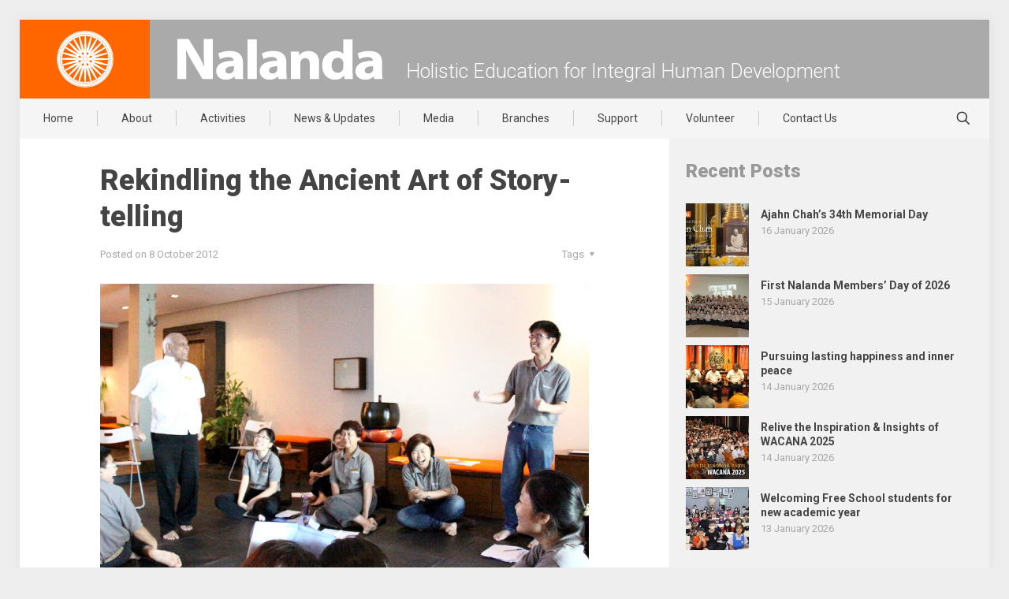

--- FILE ---
content_type: text/html; charset=utf-8
request_url: https://www.google.com/recaptcha/api2/anchor?ar=1&k=6LfP-2odAAAAAHHETZcqM9iVqkOAa7-nWG8gi8tZ&co=aHR0cHM6Ly93d3cubmFsYW5kYS5vcmcubXk6NDQz&hl=en&v=PoyoqOPhxBO7pBk68S4YbpHZ&size=invisible&anchor-ms=20000&execute-ms=30000&cb=23nh3m7d1rwv
body_size: 48785
content:
<!DOCTYPE HTML><html dir="ltr" lang="en"><head><meta http-equiv="Content-Type" content="text/html; charset=UTF-8">
<meta http-equiv="X-UA-Compatible" content="IE=edge">
<title>reCAPTCHA</title>
<style type="text/css">
/* cyrillic-ext */
@font-face {
  font-family: 'Roboto';
  font-style: normal;
  font-weight: 400;
  font-stretch: 100%;
  src: url(//fonts.gstatic.com/s/roboto/v48/KFO7CnqEu92Fr1ME7kSn66aGLdTylUAMa3GUBHMdazTgWw.woff2) format('woff2');
  unicode-range: U+0460-052F, U+1C80-1C8A, U+20B4, U+2DE0-2DFF, U+A640-A69F, U+FE2E-FE2F;
}
/* cyrillic */
@font-face {
  font-family: 'Roboto';
  font-style: normal;
  font-weight: 400;
  font-stretch: 100%;
  src: url(//fonts.gstatic.com/s/roboto/v48/KFO7CnqEu92Fr1ME7kSn66aGLdTylUAMa3iUBHMdazTgWw.woff2) format('woff2');
  unicode-range: U+0301, U+0400-045F, U+0490-0491, U+04B0-04B1, U+2116;
}
/* greek-ext */
@font-face {
  font-family: 'Roboto';
  font-style: normal;
  font-weight: 400;
  font-stretch: 100%;
  src: url(//fonts.gstatic.com/s/roboto/v48/KFO7CnqEu92Fr1ME7kSn66aGLdTylUAMa3CUBHMdazTgWw.woff2) format('woff2');
  unicode-range: U+1F00-1FFF;
}
/* greek */
@font-face {
  font-family: 'Roboto';
  font-style: normal;
  font-weight: 400;
  font-stretch: 100%;
  src: url(//fonts.gstatic.com/s/roboto/v48/KFO7CnqEu92Fr1ME7kSn66aGLdTylUAMa3-UBHMdazTgWw.woff2) format('woff2');
  unicode-range: U+0370-0377, U+037A-037F, U+0384-038A, U+038C, U+038E-03A1, U+03A3-03FF;
}
/* math */
@font-face {
  font-family: 'Roboto';
  font-style: normal;
  font-weight: 400;
  font-stretch: 100%;
  src: url(//fonts.gstatic.com/s/roboto/v48/KFO7CnqEu92Fr1ME7kSn66aGLdTylUAMawCUBHMdazTgWw.woff2) format('woff2');
  unicode-range: U+0302-0303, U+0305, U+0307-0308, U+0310, U+0312, U+0315, U+031A, U+0326-0327, U+032C, U+032F-0330, U+0332-0333, U+0338, U+033A, U+0346, U+034D, U+0391-03A1, U+03A3-03A9, U+03B1-03C9, U+03D1, U+03D5-03D6, U+03F0-03F1, U+03F4-03F5, U+2016-2017, U+2034-2038, U+203C, U+2040, U+2043, U+2047, U+2050, U+2057, U+205F, U+2070-2071, U+2074-208E, U+2090-209C, U+20D0-20DC, U+20E1, U+20E5-20EF, U+2100-2112, U+2114-2115, U+2117-2121, U+2123-214F, U+2190, U+2192, U+2194-21AE, U+21B0-21E5, U+21F1-21F2, U+21F4-2211, U+2213-2214, U+2216-22FF, U+2308-230B, U+2310, U+2319, U+231C-2321, U+2336-237A, U+237C, U+2395, U+239B-23B7, U+23D0, U+23DC-23E1, U+2474-2475, U+25AF, U+25B3, U+25B7, U+25BD, U+25C1, U+25CA, U+25CC, U+25FB, U+266D-266F, U+27C0-27FF, U+2900-2AFF, U+2B0E-2B11, U+2B30-2B4C, U+2BFE, U+3030, U+FF5B, U+FF5D, U+1D400-1D7FF, U+1EE00-1EEFF;
}
/* symbols */
@font-face {
  font-family: 'Roboto';
  font-style: normal;
  font-weight: 400;
  font-stretch: 100%;
  src: url(//fonts.gstatic.com/s/roboto/v48/KFO7CnqEu92Fr1ME7kSn66aGLdTylUAMaxKUBHMdazTgWw.woff2) format('woff2');
  unicode-range: U+0001-000C, U+000E-001F, U+007F-009F, U+20DD-20E0, U+20E2-20E4, U+2150-218F, U+2190, U+2192, U+2194-2199, U+21AF, U+21E6-21F0, U+21F3, U+2218-2219, U+2299, U+22C4-22C6, U+2300-243F, U+2440-244A, U+2460-24FF, U+25A0-27BF, U+2800-28FF, U+2921-2922, U+2981, U+29BF, U+29EB, U+2B00-2BFF, U+4DC0-4DFF, U+FFF9-FFFB, U+10140-1018E, U+10190-1019C, U+101A0, U+101D0-101FD, U+102E0-102FB, U+10E60-10E7E, U+1D2C0-1D2D3, U+1D2E0-1D37F, U+1F000-1F0FF, U+1F100-1F1AD, U+1F1E6-1F1FF, U+1F30D-1F30F, U+1F315, U+1F31C, U+1F31E, U+1F320-1F32C, U+1F336, U+1F378, U+1F37D, U+1F382, U+1F393-1F39F, U+1F3A7-1F3A8, U+1F3AC-1F3AF, U+1F3C2, U+1F3C4-1F3C6, U+1F3CA-1F3CE, U+1F3D4-1F3E0, U+1F3ED, U+1F3F1-1F3F3, U+1F3F5-1F3F7, U+1F408, U+1F415, U+1F41F, U+1F426, U+1F43F, U+1F441-1F442, U+1F444, U+1F446-1F449, U+1F44C-1F44E, U+1F453, U+1F46A, U+1F47D, U+1F4A3, U+1F4B0, U+1F4B3, U+1F4B9, U+1F4BB, U+1F4BF, U+1F4C8-1F4CB, U+1F4D6, U+1F4DA, U+1F4DF, U+1F4E3-1F4E6, U+1F4EA-1F4ED, U+1F4F7, U+1F4F9-1F4FB, U+1F4FD-1F4FE, U+1F503, U+1F507-1F50B, U+1F50D, U+1F512-1F513, U+1F53E-1F54A, U+1F54F-1F5FA, U+1F610, U+1F650-1F67F, U+1F687, U+1F68D, U+1F691, U+1F694, U+1F698, U+1F6AD, U+1F6B2, U+1F6B9-1F6BA, U+1F6BC, U+1F6C6-1F6CF, U+1F6D3-1F6D7, U+1F6E0-1F6EA, U+1F6F0-1F6F3, U+1F6F7-1F6FC, U+1F700-1F7FF, U+1F800-1F80B, U+1F810-1F847, U+1F850-1F859, U+1F860-1F887, U+1F890-1F8AD, U+1F8B0-1F8BB, U+1F8C0-1F8C1, U+1F900-1F90B, U+1F93B, U+1F946, U+1F984, U+1F996, U+1F9E9, U+1FA00-1FA6F, U+1FA70-1FA7C, U+1FA80-1FA89, U+1FA8F-1FAC6, U+1FACE-1FADC, U+1FADF-1FAE9, U+1FAF0-1FAF8, U+1FB00-1FBFF;
}
/* vietnamese */
@font-face {
  font-family: 'Roboto';
  font-style: normal;
  font-weight: 400;
  font-stretch: 100%;
  src: url(//fonts.gstatic.com/s/roboto/v48/KFO7CnqEu92Fr1ME7kSn66aGLdTylUAMa3OUBHMdazTgWw.woff2) format('woff2');
  unicode-range: U+0102-0103, U+0110-0111, U+0128-0129, U+0168-0169, U+01A0-01A1, U+01AF-01B0, U+0300-0301, U+0303-0304, U+0308-0309, U+0323, U+0329, U+1EA0-1EF9, U+20AB;
}
/* latin-ext */
@font-face {
  font-family: 'Roboto';
  font-style: normal;
  font-weight: 400;
  font-stretch: 100%;
  src: url(//fonts.gstatic.com/s/roboto/v48/KFO7CnqEu92Fr1ME7kSn66aGLdTylUAMa3KUBHMdazTgWw.woff2) format('woff2');
  unicode-range: U+0100-02BA, U+02BD-02C5, U+02C7-02CC, U+02CE-02D7, U+02DD-02FF, U+0304, U+0308, U+0329, U+1D00-1DBF, U+1E00-1E9F, U+1EF2-1EFF, U+2020, U+20A0-20AB, U+20AD-20C0, U+2113, U+2C60-2C7F, U+A720-A7FF;
}
/* latin */
@font-face {
  font-family: 'Roboto';
  font-style: normal;
  font-weight: 400;
  font-stretch: 100%;
  src: url(//fonts.gstatic.com/s/roboto/v48/KFO7CnqEu92Fr1ME7kSn66aGLdTylUAMa3yUBHMdazQ.woff2) format('woff2');
  unicode-range: U+0000-00FF, U+0131, U+0152-0153, U+02BB-02BC, U+02C6, U+02DA, U+02DC, U+0304, U+0308, U+0329, U+2000-206F, U+20AC, U+2122, U+2191, U+2193, U+2212, U+2215, U+FEFF, U+FFFD;
}
/* cyrillic-ext */
@font-face {
  font-family: 'Roboto';
  font-style: normal;
  font-weight: 500;
  font-stretch: 100%;
  src: url(//fonts.gstatic.com/s/roboto/v48/KFO7CnqEu92Fr1ME7kSn66aGLdTylUAMa3GUBHMdazTgWw.woff2) format('woff2');
  unicode-range: U+0460-052F, U+1C80-1C8A, U+20B4, U+2DE0-2DFF, U+A640-A69F, U+FE2E-FE2F;
}
/* cyrillic */
@font-face {
  font-family: 'Roboto';
  font-style: normal;
  font-weight: 500;
  font-stretch: 100%;
  src: url(//fonts.gstatic.com/s/roboto/v48/KFO7CnqEu92Fr1ME7kSn66aGLdTylUAMa3iUBHMdazTgWw.woff2) format('woff2');
  unicode-range: U+0301, U+0400-045F, U+0490-0491, U+04B0-04B1, U+2116;
}
/* greek-ext */
@font-face {
  font-family: 'Roboto';
  font-style: normal;
  font-weight: 500;
  font-stretch: 100%;
  src: url(//fonts.gstatic.com/s/roboto/v48/KFO7CnqEu92Fr1ME7kSn66aGLdTylUAMa3CUBHMdazTgWw.woff2) format('woff2');
  unicode-range: U+1F00-1FFF;
}
/* greek */
@font-face {
  font-family: 'Roboto';
  font-style: normal;
  font-weight: 500;
  font-stretch: 100%;
  src: url(//fonts.gstatic.com/s/roboto/v48/KFO7CnqEu92Fr1ME7kSn66aGLdTylUAMa3-UBHMdazTgWw.woff2) format('woff2');
  unicode-range: U+0370-0377, U+037A-037F, U+0384-038A, U+038C, U+038E-03A1, U+03A3-03FF;
}
/* math */
@font-face {
  font-family: 'Roboto';
  font-style: normal;
  font-weight: 500;
  font-stretch: 100%;
  src: url(//fonts.gstatic.com/s/roboto/v48/KFO7CnqEu92Fr1ME7kSn66aGLdTylUAMawCUBHMdazTgWw.woff2) format('woff2');
  unicode-range: U+0302-0303, U+0305, U+0307-0308, U+0310, U+0312, U+0315, U+031A, U+0326-0327, U+032C, U+032F-0330, U+0332-0333, U+0338, U+033A, U+0346, U+034D, U+0391-03A1, U+03A3-03A9, U+03B1-03C9, U+03D1, U+03D5-03D6, U+03F0-03F1, U+03F4-03F5, U+2016-2017, U+2034-2038, U+203C, U+2040, U+2043, U+2047, U+2050, U+2057, U+205F, U+2070-2071, U+2074-208E, U+2090-209C, U+20D0-20DC, U+20E1, U+20E5-20EF, U+2100-2112, U+2114-2115, U+2117-2121, U+2123-214F, U+2190, U+2192, U+2194-21AE, U+21B0-21E5, U+21F1-21F2, U+21F4-2211, U+2213-2214, U+2216-22FF, U+2308-230B, U+2310, U+2319, U+231C-2321, U+2336-237A, U+237C, U+2395, U+239B-23B7, U+23D0, U+23DC-23E1, U+2474-2475, U+25AF, U+25B3, U+25B7, U+25BD, U+25C1, U+25CA, U+25CC, U+25FB, U+266D-266F, U+27C0-27FF, U+2900-2AFF, U+2B0E-2B11, U+2B30-2B4C, U+2BFE, U+3030, U+FF5B, U+FF5D, U+1D400-1D7FF, U+1EE00-1EEFF;
}
/* symbols */
@font-face {
  font-family: 'Roboto';
  font-style: normal;
  font-weight: 500;
  font-stretch: 100%;
  src: url(//fonts.gstatic.com/s/roboto/v48/KFO7CnqEu92Fr1ME7kSn66aGLdTylUAMaxKUBHMdazTgWw.woff2) format('woff2');
  unicode-range: U+0001-000C, U+000E-001F, U+007F-009F, U+20DD-20E0, U+20E2-20E4, U+2150-218F, U+2190, U+2192, U+2194-2199, U+21AF, U+21E6-21F0, U+21F3, U+2218-2219, U+2299, U+22C4-22C6, U+2300-243F, U+2440-244A, U+2460-24FF, U+25A0-27BF, U+2800-28FF, U+2921-2922, U+2981, U+29BF, U+29EB, U+2B00-2BFF, U+4DC0-4DFF, U+FFF9-FFFB, U+10140-1018E, U+10190-1019C, U+101A0, U+101D0-101FD, U+102E0-102FB, U+10E60-10E7E, U+1D2C0-1D2D3, U+1D2E0-1D37F, U+1F000-1F0FF, U+1F100-1F1AD, U+1F1E6-1F1FF, U+1F30D-1F30F, U+1F315, U+1F31C, U+1F31E, U+1F320-1F32C, U+1F336, U+1F378, U+1F37D, U+1F382, U+1F393-1F39F, U+1F3A7-1F3A8, U+1F3AC-1F3AF, U+1F3C2, U+1F3C4-1F3C6, U+1F3CA-1F3CE, U+1F3D4-1F3E0, U+1F3ED, U+1F3F1-1F3F3, U+1F3F5-1F3F7, U+1F408, U+1F415, U+1F41F, U+1F426, U+1F43F, U+1F441-1F442, U+1F444, U+1F446-1F449, U+1F44C-1F44E, U+1F453, U+1F46A, U+1F47D, U+1F4A3, U+1F4B0, U+1F4B3, U+1F4B9, U+1F4BB, U+1F4BF, U+1F4C8-1F4CB, U+1F4D6, U+1F4DA, U+1F4DF, U+1F4E3-1F4E6, U+1F4EA-1F4ED, U+1F4F7, U+1F4F9-1F4FB, U+1F4FD-1F4FE, U+1F503, U+1F507-1F50B, U+1F50D, U+1F512-1F513, U+1F53E-1F54A, U+1F54F-1F5FA, U+1F610, U+1F650-1F67F, U+1F687, U+1F68D, U+1F691, U+1F694, U+1F698, U+1F6AD, U+1F6B2, U+1F6B9-1F6BA, U+1F6BC, U+1F6C6-1F6CF, U+1F6D3-1F6D7, U+1F6E0-1F6EA, U+1F6F0-1F6F3, U+1F6F7-1F6FC, U+1F700-1F7FF, U+1F800-1F80B, U+1F810-1F847, U+1F850-1F859, U+1F860-1F887, U+1F890-1F8AD, U+1F8B0-1F8BB, U+1F8C0-1F8C1, U+1F900-1F90B, U+1F93B, U+1F946, U+1F984, U+1F996, U+1F9E9, U+1FA00-1FA6F, U+1FA70-1FA7C, U+1FA80-1FA89, U+1FA8F-1FAC6, U+1FACE-1FADC, U+1FADF-1FAE9, U+1FAF0-1FAF8, U+1FB00-1FBFF;
}
/* vietnamese */
@font-face {
  font-family: 'Roboto';
  font-style: normal;
  font-weight: 500;
  font-stretch: 100%;
  src: url(//fonts.gstatic.com/s/roboto/v48/KFO7CnqEu92Fr1ME7kSn66aGLdTylUAMa3OUBHMdazTgWw.woff2) format('woff2');
  unicode-range: U+0102-0103, U+0110-0111, U+0128-0129, U+0168-0169, U+01A0-01A1, U+01AF-01B0, U+0300-0301, U+0303-0304, U+0308-0309, U+0323, U+0329, U+1EA0-1EF9, U+20AB;
}
/* latin-ext */
@font-face {
  font-family: 'Roboto';
  font-style: normal;
  font-weight: 500;
  font-stretch: 100%;
  src: url(//fonts.gstatic.com/s/roboto/v48/KFO7CnqEu92Fr1ME7kSn66aGLdTylUAMa3KUBHMdazTgWw.woff2) format('woff2');
  unicode-range: U+0100-02BA, U+02BD-02C5, U+02C7-02CC, U+02CE-02D7, U+02DD-02FF, U+0304, U+0308, U+0329, U+1D00-1DBF, U+1E00-1E9F, U+1EF2-1EFF, U+2020, U+20A0-20AB, U+20AD-20C0, U+2113, U+2C60-2C7F, U+A720-A7FF;
}
/* latin */
@font-face {
  font-family: 'Roboto';
  font-style: normal;
  font-weight: 500;
  font-stretch: 100%;
  src: url(//fonts.gstatic.com/s/roboto/v48/KFO7CnqEu92Fr1ME7kSn66aGLdTylUAMa3yUBHMdazQ.woff2) format('woff2');
  unicode-range: U+0000-00FF, U+0131, U+0152-0153, U+02BB-02BC, U+02C6, U+02DA, U+02DC, U+0304, U+0308, U+0329, U+2000-206F, U+20AC, U+2122, U+2191, U+2193, U+2212, U+2215, U+FEFF, U+FFFD;
}
/* cyrillic-ext */
@font-face {
  font-family: 'Roboto';
  font-style: normal;
  font-weight: 900;
  font-stretch: 100%;
  src: url(//fonts.gstatic.com/s/roboto/v48/KFO7CnqEu92Fr1ME7kSn66aGLdTylUAMa3GUBHMdazTgWw.woff2) format('woff2');
  unicode-range: U+0460-052F, U+1C80-1C8A, U+20B4, U+2DE0-2DFF, U+A640-A69F, U+FE2E-FE2F;
}
/* cyrillic */
@font-face {
  font-family: 'Roboto';
  font-style: normal;
  font-weight: 900;
  font-stretch: 100%;
  src: url(//fonts.gstatic.com/s/roboto/v48/KFO7CnqEu92Fr1ME7kSn66aGLdTylUAMa3iUBHMdazTgWw.woff2) format('woff2');
  unicode-range: U+0301, U+0400-045F, U+0490-0491, U+04B0-04B1, U+2116;
}
/* greek-ext */
@font-face {
  font-family: 'Roboto';
  font-style: normal;
  font-weight: 900;
  font-stretch: 100%;
  src: url(//fonts.gstatic.com/s/roboto/v48/KFO7CnqEu92Fr1ME7kSn66aGLdTylUAMa3CUBHMdazTgWw.woff2) format('woff2');
  unicode-range: U+1F00-1FFF;
}
/* greek */
@font-face {
  font-family: 'Roboto';
  font-style: normal;
  font-weight: 900;
  font-stretch: 100%;
  src: url(//fonts.gstatic.com/s/roboto/v48/KFO7CnqEu92Fr1ME7kSn66aGLdTylUAMa3-UBHMdazTgWw.woff2) format('woff2');
  unicode-range: U+0370-0377, U+037A-037F, U+0384-038A, U+038C, U+038E-03A1, U+03A3-03FF;
}
/* math */
@font-face {
  font-family: 'Roboto';
  font-style: normal;
  font-weight: 900;
  font-stretch: 100%;
  src: url(//fonts.gstatic.com/s/roboto/v48/KFO7CnqEu92Fr1ME7kSn66aGLdTylUAMawCUBHMdazTgWw.woff2) format('woff2');
  unicode-range: U+0302-0303, U+0305, U+0307-0308, U+0310, U+0312, U+0315, U+031A, U+0326-0327, U+032C, U+032F-0330, U+0332-0333, U+0338, U+033A, U+0346, U+034D, U+0391-03A1, U+03A3-03A9, U+03B1-03C9, U+03D1, U+03D5-03D6, U+03F0-03F1, U+03F4-03F5, U+2016-2017, U+2034-2038, U+203C, U+2040, U+2043, U+2047, U+2050, U+2057, U+205F, U+2070-2071, U+2074-208E, U+2090-209C, U+20D0-20DC, U+20E1, U+20E5-20EF, U+2100-2112, U+2114-2115, U+2117-2121, U+2123-214F, U+2190, U+2192, U+2194-21AE, U+21B0-21E5, U+21F1-21F2, U+21F4-2211, U+2213-2214, U+2216-22FF, U+2308-230B, U+2310, U+2319, U+231C-2321, U+2336-237A, U+237C, U+2395, U+239B-23B7, U+23D0, U+23DC-23E1, U+2474-2475, U+25AF, U+25B3, U+25B7, U+25BD, U+25C1, U+25CA, U+25CC, U+25FB, U+266D-266F, U+27C0-27FF, U+2900-2AFF, U+2B0E-2B11, U+2B30-2B4C, U+2BFE, U+3030, U+FF5B, U+FF5D, U+1D400-1D7FF, U+1EE00-1EEFF;
}
/* symbols */
@font-face {
  font-family: 'Roboto';
  font-style: normal;
  font-weight: 900;
  font-stretch: 100%;
  src: url(//fonts.gstatic.com/s/roboto/v48/KFO7CnqEu92Fr1ME7kSn66aGLdTylUAMaxKUBHMdazTgWw.woff2) format('woff2');
  unicode-range: U+0001-000C, U+000E-001F, U+007F-009F, U+20DD-20E0, U+20E2-20E4, U+2150-218F, U+2190, U+2192, U+2194-2199, U+21AF, U+21E6-21F0, U+21F3, U+2218-2219, U+2299, U+22C4-22C6, U+2300-243F, U+2440-244A, U+2460-24FF, U+25A0-27BF, U+2800-28FF, U+2921-2922, U+2981, U+29BF, U+29EB, U+2B00-2BFF, U+4DC0-4DFF, U+FFF9-FFFB, U+10140-1018E, U+10190-1019C, U+101A0, U+101D0-101FD, U+102E0-102FB, U+10E60-10E7E, U+1D2C0-1D2D3, U+1D2E0-1D37F, U+1F000-1F0FF, U+1F100-1F1AD, U+1F1E6-1F1FF, U+1F30D-1F30F, U+1F315, U+1F31C, U+1F31E, U+1F320-1F32C, U+1F336, U+1F378, U+1F37D, U+1F382, U+1F393-1F39F, U+1F3A7-1F3A8, U+1F3AC-1F3AF, U+1F3C2, U+1F3C4-1F3C6, U+1F3CA-1F3CE, U+1F3D4-1F3E0, U+1F3ED, U+1F3F1-1F3F3, U+1F3F5-1F3F7, U+1F408, U+1F415, U+1F41F, U+1F426, U+1F43F, U+1F441-1F442, U+1F444, U+1F446-1F449, U+1F44C-1F44E, U+1F453, U+1F46A, U+1F47D, U+1F4A3, U+1F4B0, U+1F4B3, U+1F4B9, U+1F4BB, U+1F4BF, U+1F4C8-1F4CB, U+1F4D6, U+1F4DA, U+1F4DF, U+1F4E3-1F4E6, U+1F4EA-1F4ED, U+1F4F7, U+1F4F9-1F4FB, U+1F4FD-1F4FE, U+1F503, U+1F507-1F50B, U+1F50D, U+1F512-1F513, U+1F53E-1F54A, U+1F54F-1F5FA, U+1F610, U+1F650-1F67F, U+1F687, U+1F68D, U+1F691, U+1F694, U+1F698, U+1F6AD, U+1F6B2, U+1F6B9-1F6BA, U+1F6BC, U+1F6C6-1F6CF, U+1F6D3-1F6D7, U+1F6E0-1F6EA, U+1F6F0-1F6F3, U+1F6F7-1F6FC, U+1F700-1F7FF, U+1F800-1F80B, U+1F810-1F847, U+1F850-1F859, U+1F860-1F887, U+1F890-1F8AD, U+1F8B0-1F8BB, U+1F8C0-1F8C1, U+1F900-1F90B, U+1F93B, U+1F946, U+1F984, U+1F996, U+1F9E9, U+1FA00-1FA6F, U+1FA70-1FA7C, U+1FA80-1FA89, U+1FA8F-1FAC6, U+1FACE-1FADC, U+1FADF-1FAE9, U+1FAF0-1FAF8, U+1FB00-1FBFF;
}
/* vietnamese */
@font-face {
  font-family: 'Roboto';
  font-style: normal;
  font-weight: 900;
  font-stretch: 100%;
  src: url(//fonts.gstatic.com/s/roboto/v48/KFO7CnqEu92Fr1ME7kSn66aGLdTylUAMa3OUBHMdazTgWw.woff2) format('woff2');
  unicode-range: U+0102-0103, U+0110-0111, U+0128-0129, U+0168-0169, U+01A0-01A1, U+01AF-01B0, U+0300-0301, U+0303-0304, U+0308-0309, U+0323, U+0329, U+1EA0-1EF9, U+20AB;
}
/* latin-ext */
@font-face {
  font-family: 'Roboto';
  font-style: normal;
  font-weight: 900;
  font-stretch: 100%;
  src: url(//fonts.gstatic.com/s/roboto/v48/KFO7CnqEu92Fr1ME7kSn66aGLdTylUAMa3KUBHMdazTgWw.woff2) format('woff2');
  unicode-range: U+0100-02BA, U+02BD-02C5, U+02C7-02CC, U+02CE-02D7, U+02DD-02FF, U+0304, U+0308, U+0329, U+1D00-1DBF, U+1E00-1E9F, U+1EF2-1EFF, U+2020, U+20A0-20AB, U+20AD-20C0, U+2113, U+2C60-2C7F, U+A720-A7FF;
}
/* latin */
@font-face {
  font-family: 'Roboto';
  font-style: normal;
  font-weight: 900;
  font-stretch: 100%;
  src: url(//fonts.gstatic.com/s/roboto/v48/KFO7CnqEu92Fr1ME7kSn66aGLdTylUAMa3yUBHMdazQ.woff2) format('woff2');
  unicode-range: U+0000-00FF, U+0131, U+0152-0153, U+02BB-02BC, U+02C6, U+02DA, U+02DC, U+0304, U+0308, U+0329, U+2000-206F, U+20AC, U+2122, U+2191, U+2193, U+2212, U+2215, U+FEFF, U+FFFD;
}

</style>
<link rel="stylesheet" type="text/css" href="https://www.gstatic.com/recaptcha/releases/PoyoqOPhxBO7pBk68S4YbpHZ/styles__ltr.css">
<script nonce="MdWIqM-tjPj42PlNfuxgxA" type="text/javascript">window['__recaptcha_api'] = 'https://www.google.com/recaptcha/api2/';</script>
<script type="text/javascript" src="https://www.gstatic.com/recaptcha/releases/PoyoqOPhxBO7pBk68S4YbpHZ/recaptcha__en.js" nonce="MdWIqM-tjPj42PlNfuxgxA">
      
    </script></head>
<body><div id="rc-anchor-alert" class="rc-anchor-alert"></div>
<input type="hidden" id="recaptcha-token" value="[base64]">
<script type="text/javascript" nonce="MdWIqM-tjPj42PlNfuxgxA">
      recaptcha.anchor.Main.init("[\x22ainput\x22,[\x22bgdata\x22,\x22\x22,\[base64]/[base64]/[base64]/[base64]/[base64]/[base64]/[base64]/[base64]/[base64]/[base64]\\u003d\x22,\[base64]\x22,\x22wrzCk8KwwpjDuRtKw68Cw5HCg8K2wrMAcMO/w7vCkCvCnUzDtMKsw6VldsKXwqgCw5zDksKUwq3CnhTCsjcHNcOQwqdrSMKIN8KVVjthfGxzw6vDq8K0QUUMS8OvwqwPw4oww7IWJj56VC0ALcK0dMOHwo/DqMKdwp/Cl3XDpcOXPsKnH8KxEMKtw5LDicKrw6zCoT7CriA7NVxUSl/[base64]/wpAww51nYyRWeWnDqHTDi8OqTCdlwpoVXAfCmWAmVMKeGcO2w7rCqyzCoMK8wpbCu8OjcsOtfiXCkhhbw63DjEfDqcOEw48wwpvDpcKzAT7Drxo4wozDsS5sVA3DosOswq0cw43DpDBeLMKiw6R2wrvDssKIw7vDu3Ayw5fCo8KEwrJrwrRsOMO6w7/CpMKeIsOdKsKIwr7CrcKLw7NHw5TCsMKtw498Q8KMecOxG8O9w6rCj33CtcOPJCjDuE/Cul4rwpzCnMKhJ8OnwoUdwpYqMmsCwo4VBMKmw5AdBUM3wpEhwoPDk0jCnsKRCmwiw4nCtzpNDcOwwq/Dl8OgwqTCtETDlMKBTA9FwqnDnUtXIsO6wrhAwpXCs8OUw5l8w4dgwrfCsURrbCvCmcOmEBZEw5jCtMKuLz9Ewq7CvFvCpB4OARDCr3wNEwrCrVLCrCdeIH3CjsOsw5DCnwrCqFQ0G8O2w6QqFcOUwroWw4PCkMOuJhFTwp7CrV/[base64]/[base64]/CrcOBwo87H0sNw7Nfw5QewqPCtcK8SsKVAMKlLyvCp8KidMOQZwJPwpPDsMK7wqXDjcKvw6PDs8Kdw7Fcw5DCgMOjasOADMOrw5hWwqUcwrUlSnjDoMOidMOGw6w6w5txwpFgIwB5w5B5w7NhE8O9LGNswo7DqsOJw7DDt8KTfAHDvRjDkg3DtnHCnsKzH8OwPT/DpcKdVcKZw5NvDADDqHTDnTPCtScMwqjCnBk/wojChsKBwrZ+woVbFnHDlsOJwoU8FFkDccKgwrfDsMKmOsOgJMKfwrUSD8O1w6zDmMKmPCpsw4PCqigdSy9Vw43CpMOhTcOAdhHCr3tfwqRuK1LCnMKsw6d/TQh1FMOEwr87Q8KgMcKowpFyw6oCeBzCuhBuw5jCncKBB1YXw5ABwoMbZsKbw5nCt1nDh8OwScK0wrLCsAZlBinDpsOAwo/CjXfDvVI+w7llHlbCsMOGwogmb8OYFMKVOAJ1w4PDkHEow6F8e1PDv8OsKFBmwo0Gw67CicORw5QNwpzCrMOYYMKDw4YQMytzFGdxbsOAO8OqwoQDwrY1w7dOf8KvYSp3LzAewp/DljnDs8O8KiMHSEE6w57CrGFyZARhfH/Dm3jChykwVEYKwo7Dq0DCuD5vKmQWeHIrPMKRw6YzOyvCncK2wokDwocLfsO/[base64]/Cg38ew6rCncO3w6YJcsKEw7zDqcKYEMOjworDt8OywpLCuxjCn1BoamfDgsKqL0VawoPDj8K8wpl8w4zDlcOlwoHCj2VuXEkBwo0CwrTCuxsew442w6EYw5bDpMOQZMKqWcOLwrDCkMKywq7CrVhiw57Cs8O/cio5GsKpDBHDvRrCqyjCqsKdeMKJw7XDu8Ola23CrMKPw6cDCsKxw7XDvnHCmMKMBVrDu2fCtgHDnFLDvcOrw55rw4DCuxrCl30bwpw8w7R9A8K8VcOiw51jwqBdwpHCn3/Dokctw4nDgSfCimLDmh0Swr7DmsKcw4R1fi/DlQrCqsOow44dw77Dm8KrwqLCsmrCmMOmwoHDgsOhw5YWICPCh1rDjjssLWnDmUQJw7Myw6fClVTCr2jCi8OowpDCnSoCwoTCn8KbwrEHaMOYwp93K2/DsE8EQcK7w40nw5TChMOAwo7DqMOCJy7DqMKdwq3ChATDjsKZFMK9w5nCisKKwpXCgQA7EMKaVl5fw4xnw6FYwqIww5BAw53Do2wlI8ODwoZZw7N3LWItwpDDoRvDuMK6wqvCuT/Dt8Oow5/Dv8OaY3FDNGR0NQ8jMsOZw7TDksKQwq9zPFRTAMKWwpgMUn/[base64]/NMKIwqvCnwPCrcO7dMOSelLDglFNBMOLw4wAw5zDlcOmC05ODVNZwqZawqwrN8Kdw58Ew4/[base64]/Dnw5uHsKlc8K0ATPDuTlEwoYJw5cCTsOrw6DCuwXCpkF3S8KjFMKTwok9LEAhLCZ7U8K7wo3CoCPDk8KywrHChDcJCRM/WzRhw7krw6jCkmszwqTDmBjDrGnDr8OBGMOcP8KWwqxpfSzDoMKzB37DpsOywqXDszvDqWQ2wqDClCkRwqjDsRrDksOtw5dIwovDqcO/w4lKwr4NwqVQw6ILAsKcMcOyN2TDlMK+aXgNTsKiw48nw4jDs2PCrDxcw7jChcO3wqs6JsKJHybDuMONJ8KBa3XCsAfDmsKrUX1eIh/CgsKEYxXDgcOpw6DDmB/CnjbDjsKdwpU0KiY8G8OEcGJDw6E9w7BDecKXw5lgDmHDkcOww77Dr8KkVcOwwqtkBxrCr0HCvcKjF8Kvw6zDjcO9wpjCqMOEw6jCukJ1w4kEcD3DhEZyRDLDshTCvMO7w4/CtlZUwoZ4w61fwp5MasOWFMO3R37Du8K+w4dIMRJkY8ONJjYZUcKzwq0cYsOWOsKGR8KWT17DsCQjbMKmw7Eaw57DtsKowobChsKoUz93wo19BcKywovDqcKNdMKCD8KGw6FGw6JLwobCpHTCl8OrMT8DK2HDv3/Dj14CViN1QFrClQzDjFLDksOoVwYde8KAwqfDuQ/Duz3DocKKwrTCocKZwqEWw5ZlMi3DkXbCmhTDsCPDsgHDlMO/O8Kne8KbwpjDiGAyVlzCv8KJwrhKw50GXSXCnC8ZLTdDwoVPIgJJw7oEw7vCisO5wqVcJsKhwpNASWRxY3LDlMKgNcOTeMOrRHRXwpUFGsOMRzpIwqYGwpUvwrXDrcKHwq0OTFzDhsKow4DCigheAXtkQ8KzOmnDhsKKwq9dXMK4JnITNMKmS8O+wp1iMVg7C8OeG1/DlxjCpMOAw5jCmsO5UcK+wpNRw4HCp8KOEgbCmcKQWMOfRxBqX8OeGE/[base64]/wrgXwqHCoX3DhA9Mw45BwoXCu17CnsOlb8KiwrnClAx2wqvDvHp8bMK/XHw9w790w4cTw4BzwppFScO1CsO/UMOCY8OfPMO0wrvDq0/CuVbClcK3w5nDp8KLLEnDixJewpzCisOQwqvCr8KuDidGwo9Dw7DDhxk+RcOrw5nClw0/wohUw6UWcsOKwoPDgjsLaGlRPcOCAcOOwrc0MsORQGrDrsKkJcOdM8OVwrQqbsK4YsKxw6ZwUFjCiT/[base64]/DuMKuw7kBwrTCqk/[base64]/[base64]/Cu8OpwphDwrnDkMOjN8K6wobDqcOGwqcpZMKyw6YmSxPDhjUKXsKSw43Dr8OBw4g5UV3DmjzDm8OhWEvDpRZVQcOPAFzDmMO8f8O+GcOpwo5oJcOvw7HChcOIw5vDgg9ACCvDvwAxw55nw5QbYsKVwr/[base64]/w5U0wp7Cm1I9HsOuw4AKwr9nw5Nnw5DCqsKYMMKRwqrDqcKjckE2UQzDnEBQEcKHwqsMfFYafGbCtFrDsMKiw74HG8Kkw58qSsOkw5bDjcKmR8KAw6dqwp98wpDDsBDCryrDjMOWBMK3dsO7wpDDmTgDQWZgw5bCnsORAcOjwpIMbsOaXSzDhcK1w5/DlEPCs8K0w5fDvMOoTcO8KSNrXcKnIw83w5Fcw5PDtTxDwq5rwrBAfgnCrsK3w7JrTMKEw43ChglpXcOBwrbDnnfCgwIvw7U/w48JNsK1DmQZwqHCsMKVIn1Sw60bw7/Dsy5Jw67Cvw45cRLCrhw1TsKMw7HDkm96LMOzUVEMP8K6AAELwoHCvsKzUWbDnsO2wq3ChwUuwqHCv8OIwrM5wq/DocO3IMKMTXhKw4/CrC3DhgBpwqPCvEp7wp/DvcKdf3EYLcOxKRtUR3XDpcK4X8K1wo3DmsO3Whc+w4VJGsKRSsO6IMOBVsO8O8KUwrvDiMO7USXCphJ9w5nClcKGM8Oaw7p0wp/[base64]/[base64]/Co8KNwpbDp8OMF8O1QQTDhcKIw5nDvBnDmcOEwqRdw6EOwp3CmMKxw6w/CRwXacKqw5Y7w4/CilMgwrI+e8OGw6UKwoBxD8OsdcKPw5vDosK6ccKIw6ohw7TDo8KvHjcRdcKVBi3CjcOcwp5mw6Zpwqwbw7TDjsOqYsKvw7DDpMKrwq4/QznDicKDw5fDtsKZJD4bw53CsMKQP2fCjsOfw5nDvcOpw6XChcOww6M2wpjCkMOTesK3eMKYMVDDnHXCjsO4SCPDhsOgwrXDgcORH2YbOFoBw6pLwr54w71IwpNdPE7CijPDjzzCnD4IVMOMCyE8wpYywrDDkjDDtMOTwq1lR8KqQTnDuETCs8KwbnnDmE/CtkIyYcKWdn07WnTDvMOAw6c2wpIsW8OSw6fCg3vDqsOdw5kJwoXCoWLCvDUwbR7Cok0XTsKJa8KiA8OiK8OoJ8O/SnjCvsKEGcO1w4PDvMKkKMKLw59GHSLCg2/CkiDDicOHwqhOaEzDgSzCqBwtwpkEw48Aw5obakNowpsLOcOuw5EEwopxOmLCl8Oew5/Dn8Okwq4ySgLDhDAwAMOyZsOSw5QBwprCg8OaEsOXw7/Ctl3DpxfDulPCjEvDrcOQJ3nDmTZ6MGXCkMOMwq3DpcKnwo/CtsOdwpjDvAdaagRpwpTDrTlvR1I+ZVo5cMO9woDCsh0mwpvDggNpwr1/aMONA8OpwoXCgMO8VCXDssKiDFMnwojCh8ONd3o4wpt7dsOswrLDssOswpw6w5d5wp3CoMKZBsOxBGwHEMObwr8Sw7LDqcKoV8OpwrrDt0TCt8KuTcK/f8Kxw7Jww6vDtjd0w6/CisOCw47Ck3fCg8OPU8KfX0FLIzM7ZTNcw4UnR8KcfcOKw7DCpsKcw7TDvTbCs8K2EEfDvXnCmsOGw4NsPwdHwqhyw5kfw4vClcOtw6jDncK7RcO+E0MSw4wOwptlw4M2w6nDscKGUQLCpcOUeVbCjDbCsSXDvcOcwqDCmMO5VMOob8O2w58rE8O6OMKCw6sBY2TDjz/DgMOhw73Dn0I4PcKUwpsoa0VOWhtrwqzCkFbCmj8eLGfCtEfChcKQwpbDgsO2w7nDrH5Jwq7Cl2/DhcOrwoPDhUF9wqhOAsOLwpLDlH4qwp7DisKXw5tvwoLDp3jDqgzDpW/Ch8OHwrzDpCPDr8K3f8OTdRTDocO8ZcKRMHhYRMKTU8Orw7jDvcKZe8Ofwq3DosKDdcKFw7xnw67DtcKQw6FECnjCksOaw5dYbsOuVlrDl8OZJyjCrgMrVMOoOmbDrTY0NsO8C8OITMKpQ0chQjQ6w6vDkFAsw5QIaMOFw7jCncOlw4scwq9/woPCicKeF8Olw502TyzDm8KsfcOEwrBPw5hew4TDhMOSwqstwpXDqcKxw6tPw6PDh8K9w43Dl8KxwqQANVLDlMKZWcOrwpjCn397wojCkF1+wq5cw4U4EMOpwrEww6Mtw5PCuhEewoDCp8O4N0jCrDUkCRMyw7NpGsKqfyA5w4cfw7/DtMOJdMOBRMOzOi7DjcOrOinDo8OsfX80CsKnw5jDq3vCkHI5E8OSamHClMOtWhETOMO6w7vDvMOfbERmwp3DgAbDkcKGwrjCr8ORw7oEwoLChDMfw7JvwqZvw6Y9cjHDscKawr0DwrR4HB0hw7ECEsOkw6/DlQJDN8OSdMKtHcKQw5rDvcOIL8KHNcOzw6jCoiTDslHCmDTCssKgwqXCkMKZP0fDnnxhI8Opwq/[base64]/[base64]/Dlzd5wrE4YMKUbsOFw7vChsOrOsK7w41GVcOcEsO/P1RrwrDCugPDgCrDkA7Dn3vCpS5lInkAXG1ywqTDo8OIwqh8VMK1T8KQwqHCgk7ClMKhwpYBGcKSRUpAw68jw6M+HcOuAhYhwqkOFMKyVcObdgXCjk4mV8OJC0LDtituIsOqTMOFwq9OCMOUDMOgYsOlw6s2TiRAdyfChGHCjD/CtUQ2L03CvMOxwoTDk8KBYxPCmBjDjsOYw5zDjjTCg8OWw7tlPy/Cvkx3OnPDtMKRaFgvw6TCkMKhD2pAQsOyEkXCjsKbW27DtcKiw4FeH38dMsKdPMK1MEZzPX7DpGXCgA5Uw4TDqMKhwqdeSSLClEsYPsONw5/CvRDCl3/CiMKpUcK0wqg9I8KsNVxmw6JHLsOWMDtOwrHDoi4SWWNUw5/[base64]/DrFVoAivCiULDvsOPXXHDrMKywpx3w6Y1woJtwqJKZ8OGYihRL8K/wq7CkU86w4PDrsOxwrUxK8OKLsORw6xSwobClhrDgsK3w7vDhcKDwopdwoTCsMK0MRlVwo/CisKdw4oBQsOSSy84w7QmYkbDpcOgw6wAc8OKdB9Rw5nCv1VGZXFUHcOVwrDDjUMdw7sFbMOuAsKkwojCnljCriPDh8ORSMO7Ez/Ck8OtwqLDuU4MwpRKw7AcJsKjwrowUknCu2MKbxddZsK+wr3ClAdra3ULwozCicKtSMOywq7DpnrDi2zDs8OTw4guHChEw4MiScO9D8OWw7jDkHQMZcKKwqFBTsO2wo/DrUzDjnvCvAJbeMOww5drwrJhwqFiLwPDqcO2UnJyDsKPWj0wwrA8SUfCn8KkwqE/[base64]/DhcO8wq0DblXCm8KFbjZVwos+wq4Sw5zCgcKPUFk9wojDv8Kuw5gkY0TDgMOPw6zCk2p9w6vDtMOtZh5jJsOVFsOqw5fDlm3DicOIwq/CqsOdGcOpdMK1CMOSw53CgmPDn0YKwrjCl0JFAzIqwr85cEAmwrHChG3DmsK4EcO/esOJN8OnwqjCjMK8QsOXwqTCqMO8QMO0w6zDsMKaLTbDrRjDvj3DqxV5aCcxwqTDiHzCkcOnw67DqMOrwoQlEsKrwq5ANxBdwrtVw5JWwqfDo304wrDCuS8RN8O7wpjCgsKZT2LDl8OZccO6X8K4GDV7ZE/Ci8OrZMKGwqQAw5XClDtTwqwNw7TDgMKYcUEVcjEBwpXDiynCgX3CrnnDisO1N8Kbw5bCsx/DvsOHGwnDrRYtw7gpR8O/wrvDk8OaUMOAwrnCrMOkJGPCkU/CqD/CgmXDlismw7MCZ8OaG8Kswo4sIsKswpHCtsO9w71OMQ/DncO7EmR/BcOvdcO9ei3CvGnCq8O7wq0lL07DgzhgwrlHDsOHMhxVwr/Dq8KQIsKpw6PDilh/EMO1R38gZsKSAj/[base64]/DssOow53DkQNZccOjwrdDw6xRw6gpwrfCi2MDQz3CjHfDrcOHWcO6wqxewrHDi8O5wrnDqsOVFV1qQ3LDiAcgwp3DuQohKcOiE8Ksw6rDl8OMwpjDmMKewoksdcOpwp/CpsKSW8K5w4EHdMKYw6HCqMOAWcKOEBbCtBbDicOww5AeekQMfsK/w5vCncK7woRXw7R7w5IGwpEmwq44w4EKBsKdK3Jnwq/CmsOswq7CucOfTCwzwrfCgsOgwqYbcwrDkcOFwr8zBMKOVwdTc8K5JyVIw59+MsOUIS9QdsOdwqVCFcKcFQ7CrVsYw6Bnwr3Di8Kiw47Dnl7Cm8KtEsKHw6fCi8KbcAfDiMKewr/DigLCtF9Awo3Dplpcw7xQR2zClMKJw4XCn0LChzDCtMKowq95wrwaw5QSwogqwr3Do2o8UMOFasKxw6DCknhUw554w449DMOaw6nCtTLCisOAEsOXU8KkwqPDvm/CsiBuwprCvsOAw7kQw7pfw7/CpMOCM17Dg0wMFErCuj3CuQ3CuwBXIATCvcKVJApawq/Cq0fDt8OsKcKpNEdvZMONY8K+w5vColPCscKZMMOfw5jCvcKTw71ZI0TCjMKvw70Vw6XDlsOfVcKnQMKSwo3DucOZwr8QNcOFT8Kae8OEwo8Aw7lTRWJ3YUrCksK/MxzDhcOIw64+w6TDqsKuYVrDim8iwpHChAgSMm4xccKHIcK/Hmtgw67CtWNVw7TDnR12HsOOdA/Di8K5wpMYw5gIw4oJw7XDhcKewrPCtWbCpmJbwqF4YMONb1DDncOkbMOkLxLCnxwcw4nDjGrCg8OCwrnCgnNERRHDpMKWwp1lfsOWw5RxwqXDjWHDrzpdwpkrw7Mvw7PDuix+wrU+bsKQIAp6RHjDnMOhbivCnMOTwoY9wpVfw7vChMOEw5gILsO3wromJD/Dj8KBwrUWw5h4LMOIwo1YdcKCwozCg3vCk03CkMObwpNyUlsTw7xfccK7RX8uw5s6JsKxw4zCgGBmP8KuWsKuZMKPS8OpLADDgVvDo8KBUcKPNV9Pw7BzfSPDjsKMwp5qSMOcGMK4w47DsiHCrRTDkiZhEMKUFsKlwq/DlSfCvgppfybDtRYjw6EQw7x9w5vDs0vDoMO5cg7DqMKMw7J2IMOsw7XDoUrClsONwqJUwo4DUsKwfMKBOcK1asOqFsO7SRXDqWbDmMKmwrzDgR/DtiEdw6hUEGLDt8OywqzDlcORMUDDpjDCn8KzwrnDs29xSMKzwpRcw7vDnj7DisK6wqYSwrkuX3/DvzksVzHDpsOMR8OCNsKnwp/DkW0HV8Opwpwpw4jCsVYTZ8K/wpIRworDusKewqgBwrQiMVV8w5cqLRXCssKhwoMww6LDpQEVwpUdTQBUdX7Cm20nwpfDgMKWVcKmJ8OHWgfCqMKZw5LDq8Ogw5pDwpxJHQrCvybDowB+wofDt3w7J0bDmHFaADYew4jDv8Kxw44zw77Cu8OzTsO4PsK5ZMKiDVISwqrDjDrClj/DhgfCiGrDtsKhBsOuBmwbJWpPOsO4w41Zw4BGcMKhwpzDqEcLPBY+w5bCrhs5WjLDpy8gw7fCphoKBsKZZ8KuwrzDoU1Swo0hw4HCgcKswpnCojdKwqxUw6tCwpXDj0d+w4w5FyZIwo40DsOrw5rDrFExw6g4YsO/wqzCgcOLwqPChWhgbGYWCiXCuMK9WxPDqx5AXcOveMOCwosEwoPDj8OVMhg/A8K4VcOyacOXw4g+wrfDssOLBMKXCsKkw6dRUCBsw4QowqU1YDgNFX3Cg8KIUmTDusKTwpLCtSfDmMKkwrrDtRk0Vh0qw6nDlsOuFEcHw79aKyEsHDrDoQ04w5LCkcO3HWI/bkU0w4rCjSTChxrCgcK+w5LDrQ5Tw4Nlw50fKcOmw4HDhXBjwqR1HkVZwoANI8OVeSHDtwNkw6gxw7zDjXF0Lk5Sw5AKJsOoM0JdBsK3U8KSEk1Awr7DiMKRwrEsEjHChyDDplvDrk1jGxnCtG/Co8K/OMOYwpYzUy4ww40jZjvCjzpeIgomHTVILQQSwoZpw4lTw7EcA8KFCcOuKFrCpBVxHivCtMOwwq7DksOSwqh1RcOsS2zCq1HDumJrwoRub8O6cBdMw7lbwoTDnsOEw5tfLHRhw4YMbW7Ds8K/WDMKS1l7RRZjSTZkwr5twqjCnS00w686w4oDwqEiw5UIw40WwooYw73DsCDCtRgVw7TDpWVlSRhedis5wpdJYFRJe0bCgsONw7nDuTvDvWLDqGjDlnI2B1pAesOSwqnDjzBYO8O2w5ZzwpvDisOkw55BwrhzO8OTdsK0IAnCgsKbw5d9IsKLw5xGwo/CjjHDtcOFIBDCsQ4pZgzCncOkYMKFwpo6w7DDtMO3w77CtMKrBcOEwrZGw5LCtB/Dr8OowqPDl8K8wo5zwqxBRWNXwpEFFsOmCsORwqY9w5rChcOSwr8zPybDnMOcw4/[base64]/CmVPDocOjQBQPw7HDuMOVwqYYwr7DtT3CnlDCmiPDpycKfhHCo8KSwqxeA8KgS1lOwqxJwqwgwoTCqS0oR8Kew5PDhsKtw73DrcKFKMOvLsOpHcOqM8KWGMKGwo/CvcOuYcK9fmN0wrDCp8KxAMK2esO7Rh3DkxXCu8O+wrHDgcOrCxFZw7PDlcOcwqZ6wonCmMOgwozDj8KSLE/DlVDCqnDDv3nCl8KxFUDCinQZdMOdw4I5acOHW8Olwo8Rw5bCj3/DhQQfw4TCmsOcw4crVMKzJRYoJMOrOgbDo2HDkMOFNQMMcsOeGz0iw75LcmXChGIYGirDoMKWwqwfU2XCoFXDmVfDpC9lwrdUw4DDqsKdwqDCtsKzw5vDkk/Cp8KCR0rCgcOeI8K6woUDNcKSdMOQwpovw6ALdgLCjiTCl0s7T8K7AXrCpErDumsmShV6w6tdwpVvw4Iww5XDmkfDrsKXw5w9dMKiGWLCtVICwpvDisKHbkd3MsOnRsOGH2jDjsKOTSpww7U+fMKgdsKzEnhKG8OEw5XDrnd/w6gnwonCqlfCjBLCrRQTYnzCi8KVwqPCpcK7RkHCtsObZCAUA1YLw5TCt8KoScOrGxDCsMKuPS1YVg4Aw6E4K8KPwpnCusKDwothbMKgPnI1wrfCqg1iXsK4woTCgU4IbzJfw7XDmcO9CcOqw6zDpzNVBsK+akrDowbCkFFZw6F1D8Krb8OIw5vDoz/DiA9ECcONw7c8XsO4w6vDvcOWwo5iLEsGwo7CrcOOPg5qUQbCgQskbsOGbcKhfV1Ww5TDmADDuMO6KcOqQsOnZcOsS8K0B8OjwroTwrg0PVrDpFgCEEnClTfDmCMkwqMSIwhDVT0EHy/CksKYcMO2X8K4woHDtw/Cvg7DisOowr/[base64]/[base64]/[base64]/DtlTCvcKYw7PCtCRYTMK5QsKlLgbCmsOKGRjDosOnTUfDksKLZUnClcKKISfDtwLDiiLCuhnDuW7DqCMFw6fCqcOJZ8KUw5YYwohJwrbCo8KrF1dbDXVZwpHDqMK/w4sOwqbDo3jDmj0QBFjCrsKeWgTDqcKKLnrDmcKjXW3DrzzDmMOiKwXDig/DgMKTw5p4dsO9W2JJwqAWw4jCiMKxw49uWCkew4TDisOQC8OKwpLDh8OWw6ZUwrMXKgVGISTDocKkb0PCn8OdwpDCjW/[base64]/DnMOBw5pRwq7DrcKcw7E2EsOswojDpBk7VMKgPsOHMh43w5JQVTPDucOke8KNw5NIdMKBdSHDkELChcKGwoHCg8KUwqlsPsKObcKiwoLDlsKew6kkw7/DjhPCt8KAwpwwUglmEDQxwqfChcKGdcOAdMKzFRTCmDjCsMKZwrsTwrM6UsOrWRU8w5fCjsK2H1Rif37CjcK3GyTChBV/PsONHMKDVz0PwrzDnsO5w6rDrBsCesOGwpbDn8K3w6AWw6J1w69ow6PCk8ODXcKmGMOzw7EawqIqB8K/BUMCw7LCiRMww77CtTI/[base64]/CkMOKGS08w4jDr0tEZynChsKaw6rDtMKaw4DDnMKuwqHDnsO+woJORkfCjMK6FVEjDcOTw64Bw5LDmcOUw5/[base64]/Y8KbYMKAwoMiJ3vChXllRMKnw6bDiMKef8OmU8Ojw4UUE0fCrzzDnTEGBiN/eAZjMXspwqsFw6EgwrjClcKlBcKHw4rDl3JHMVc7d8K5bn/DiMKNw7fDoMKTKk3DkcO3cyXDsMOdXW/Dm3g3wozClW1jwr/DqWkcIi3DlcKnbGRfNCRaworCt0ZgMnElw4R5bMO9woYFSsKdwrwSw54Fc8OFworDokE0wpjCumzCuMKzaU3Dm8OkJcOYXcOAwp/DlcK7dW0Gw73CnTkqRMORwrtTZCfDqBcEw5sQJz9cw7zCrmpHwozDhsOBTcKfwo3Cgi/Dk2cjw5/CkylzahhsEEfDrBJcCMKDfinCi8O2woUJPylWw65aw70yEQjCocKJdyZoGzVCwrjDrMOWTQ/CsGfCp0ACW8KVC8KjwrttwpDCksOrwoTCkcO5w5ZrL8OwwrEQB8K5w6PDtETDlcO2w6DDgURKwrDCoUrCnXfCi8OsYXrDpCxMwrLCpBsiwpzDnMKJw5fChTzDvcOewpQCwrDDggvCq8K7AV47w5/Dv2vDusKORMOURMOoNwjDqnBhbMKPTcOlHCPCmcOAw5NxPXzDsnR2ScKDw43DtcKWA8O6G8K7NMKsw4nCsE/Dow7DhMOzcMKBwoYlwpvDlwg7VlLDhEjCnBR0CXd/woDCmVfCosOZcjHCvMK/SMKjfsKaNmvCq8KswpfDt8KIKWHCuWrDmDIcw7nDvMOQw4fCksKTw79pXzzClcKEwppLbsOSw6fDhy3DoMOGwpTCknh8RsKLwoQ1CMO/wpfCgXtwDl7DvFQbw5zDnsKNw7cGWjHCnFF7w7rCn14HO3DCpmdtEMOJwqZjCcKBRgJIw7jCiMKFw7zDhcOew5nDrSzDlsOXwpXCiULDjcOkw7bCgMK5w6d9OTvDisKgw57DiMO/[base64]/[base64]/wqDCg8OiaH/Cr20Iw6M+w4/DucKdBXHDj8K/KljDs8O3wo3CrcOiwqDCoMKCUcOoJ1jDk8KYMsK8wpRkSRHDj8Kyw48gfMKHwqbDmwIPfcOgf8KOwprCrcKPTS7CrMKtPsKrw6/DlVXCuzrDssKUMSMAwqvDmsO6SgQLw6NFwqE5EMOuwrBmNcKQwrrDkyzDmiwTE8KUw4HCjQphw5rCjS1Nw4xNw58Sw6kSKEHCjRzCkV/[base64]/CqQHCrsKnw5DCnMOUZ8KFwoLDgsOsEjbCoMK0E8OWwogHEREsMMOqw796D8OxwovChw7DiMKtRA3Dp0/Do8KRL8Knw7jDp8Kcw64ew5Imw4wOw4ApwrXDoE9Ew5vClMOVR0l6w6oXwolIw6M2w4cDKsKowpbCsSYaOsK3I8KRw6HDrcKRNS/DuUvCm8OuFsKHdHrCqcOgw5TDmsOSW1DDmWo4wpw/w6PCtlp2wpIeejzDlsKDGsOTwofCh2cmwqg+FiHCiCbCnwo9J8OzMSPDugHDpnHCiMKZQ8KufnzDtMKUWj8qTsOURmjCgMObFcO0T8K9wq18UV7DgcKpKMKRCsObwqbCr8KKwp/Dt2PCn3kmJMKpSTjDvsKFwq0kw5PCisK4wprDpBUdw7xDwr3DrGbCmDxFSXRyKcOvwpvDjsOxGsOSQcOMSMKNZypFAgFDK8Ouwq1rZXvDo8O7wpbDpSYfwrLDsWRQM8O/[base64]/Cp8KCV8OEw7xMwrpGMsKyw5nDmQ3DixfCssOPQsOuF3zDkD11OcKOfVMuw7jCrcKiZSHDgsONw4VAQT3CtsOtw73DhMOYw4dRH3bCigrCiMKtZj9SDcOsIcKgw6zCisK0AkkBwoUew4DCqMOudsK6cMKMwoAGSC/DnWxMbcOvwot+wrnDtcOJVMK/w7vDn31uAmzChsKPw5DCjxHDo8KhTcO2IcO6aRfDqMKywobDlcOLw4HDtsK3CFHDjSF5w4UsQMKYZcOXQhbDnSF9W0ESwpTDiFowbB1gIcKxLsKZwroTwpprbMKKHTDDuWjDgcKxdm3Duj5nQMKFwrrDqVTDgMK8w7hNdRvCrsOCworDrHkow4fCqUbDnsO/wo/[base64]/TW3DvsO6C8KDw7ZRfkbCizwUdsKBw5LCj8KHw7nChMODwr/CosORORTDuMKjYMKywo7CowtYBcOgw5rDgMKVwoPCgxjCkcKwSnUNbsKWSMK9SBAxTsOAG1zCqMK5FCIlw4k5OGN+wonCp8OIw6DDosOSYipnwqEHwpgtw4LDlxUow4MYwpvCisKPG8Ozw5PCiFPDg8KjODsqX8KTw53CpWYfew/Dm2DConoUwonDgsKZTzrDhzVsJ8O1wqbDuW/DnMObwphNw7xoKUclHH5Kw5/[base64]/[base64]/CqcOXwqBMZcOZQRPDh8OXZCtKwqpLVzDDu8Kdw5zDgsOxwp4CcMKENistw68zwp9Cw6PDplotIsO4w53DmsOgwrzCm8KWwrzDhjISwq7Cp8OAw7VfUMK6w5Z5w4nDiCbCkcOnwozDt0khw7cewr/Chh3Dq8K7wpxjIcOewpjDlsO4ey3CojNiwozCg0FeRcOAwrM+bFzDiMKDej3CtsOkdMK/EsOVFMKAenzCn8O6w5/Cs8KKw63DuDYYwrY7w7ZlwppIV8KQwp10FFnCrsKCRkbCqgEDBgM7RC/DssKRw4zCncO7wrfCnWXDmgg9BjHCgn5QHcKIwpzDnMOowrjDgsOYO8ObUC7DvMKdw54Iw4NmFMK7TcKabcO6wpRtOCNyb8Kof8OmwoTCmkt0eyvDoMOuZyp+X8OyZMO5JlJ3GcKHwqdaw7pLEFDCh2oRwq/Dkx94RxpJw4HDhcKjwqgqBGbDpMOjwpksXhFRw6YLw4p3BMKRanHCkMOWwp7DiVoKIMO3wocmwqMMfMKSAcOcwpVnFD8aHcKywq3CminDnykfwrAJw5bCosKEwqtTa3bDo3A2w7JZwrHDv8KEO2QIwrPCgHVABgMqw6/[base64]/[base64]/DkMKvw7nCnsKod1VmwobDp8Ozwrhrw4gdw4t5ZDnDoRTDrsKxwr7CjMKww6o3wrLCtxjCv0pvw6TCm8KsX2k/w5Yww47Di3s9dcOODcOkVsODbsOXwrrDqXjDhMOsw7/DqAshKsOlCsOTBmHDtjdwe8K8fcKRwpnDgEcoWCHDjcKQwrXDqcKLwpoMBTDDhS3Co3cEI3hKwplaMsKrw6/DrcKTwpvCg8OQw7nChMK1KMK+w6hJNcOnDEoBa03DvMKWw7Qzw5sdwqslPMKzwrbCiid+wowcfV1zwr5vwqluAcOaM8Omw6HDk8OFw7RSw5nCmMKswpfDs8O/Zm/DvSXDlk0nbBhBB0vCncOmY8OaUsKcAsOEH8K0f8KjK8Ogwo3DhQE1YMKnQFsew4DCgxHCrsOdwpHCuGLDlg1+wp8dwqrDphodwpLCusOkwofDoVrCgmzDrzTDgEkdw7DCgxQaNMKxX2nDisOvXcKhw7HCkBYVW8KnZ2XCpWDCnwI4w4low5LChA3Do3rDqn/CkVVkbMOuL8KLPMO7XHzDisOUw61Cw4LCjMKHwpHCpsOpw4/Co8OywpDDnMOHw5w1TVFvDFnDpMKRMksmwociw4Jywp/Cgz/CucOhBVvCqFbDnmrCkGlvayvDiTxndiw6wogkw7QfMS3Do8OIw4/DscO3NSdzw5MDDMKuw5QLwqRQVcKowobChRVlw4hNwrPCowVtw5R5woLDrijDil7CsMOdwrrCjcKbLMOxwpjDkmoEwrQ+wp9Ew4lMesOCw5VPDm1fCAXDv3TCt8OcwqHCnzPDnMKdOhLDtsKXw67Co8Ohw6fClMKDwoYuwoQ3wpZHbj9Rw4cYwpIUwoXDnS/ChkVgGTBZwoDDnh1Jw4jDkcKiw5TDqwlhF8Oiw7hXw4jCqcO+fsKGagjCkzLCn2/Cr2IIw51cw6DDuztcZ8OzXMKNT8Kxw7l4KGZIERzDg8OuQ0Yewo3CmHjCmRnCjcOYSsOjw6pwwqlGwowVw5XCqjvDli1pPigfSmbCvDPDvhnDjQRRBMOow7dOw4/DrnDCs8KMwrXDp8K8f0TCjsKDwqc4wovCqMKnw7UhLcKVeMOYwq/CuMOWwrpnw4g5CMKTwr/Cp8KDP8OGw6kvKMOjwp5UTGDDtATDqcOPXcO8a8OewqrDhxMFUMOYTcOrw6dKw5lWw41hw5d7MsOlJ2zDhkRhw4E4B3p6EX7CicKdwpADasOPwr3DiMO+w4xHczxcKMOMw4NFw7l1FwQOe0fDhMKkXljCt8O9wp4rVS/ClcKDw7DCgDbCiFrDucKoVzTDtwszaW3DvMOVw5rCg8KNRcKGGRpdw6YWw4fCssK1w6vDvzxCYmd/XCNPw6UUwooTw5BXBsKgwo86wqEwwq7DhcOEQ8KHEwJ+TSPDoMOww4kQLcKwwpkpZsKew7lWIcO1BsOCV8ORKsKnw6DDoyjDosKPeGJyJcOnwp1/wr3Cl3R3BcKpwpYSfT/CsDg7EBkaSx7DocK6w77CoizCmsK9w6U+w4IOwoIeKMONwp86w4Zdw4nDtX9WCcKAw4k/w7MDwpjCrVEyGWXCj8O9bSE/w5HCrcOawqfDiGjDt8KwB2UfFEkxwqwuwqbCuSHCmVk/wqlGCy/CpcONSsOARcKIwobDtMK/wqTClF3DlEwXwqbDmsK2wqReYcKyNlTCsMOBdVzCvxd9w7JywpZ4GhHClXV5w4LCnsKCwqRxw5Eowr3Dq282RcKIwrw8wodSwohidQrCpBvDrjtuw6XCncO8w57CjiYuw4VlKx3DqjfDkMKGUsOPwpjDgBzCvcO3wp8Dwpocw5BFU0/CqnNzdcOwwr1YFUnCp8KIw5Znw5EUAsKITcKjPQFUwqZWwrhQw6AKwotfw444w7XDu8KND8Oue8OZwo08X8KCWcK3wpphwqXCkcO+woDDr3zDmMKVeBQ5XMKpwo3DusO3MsOOwpDCogJ7w6AuwrB7wqDDpTTCnsOUdMKrasK+TMKeWMOjT8Klw7/DqGDCp8Kxw5LDvhTCrE3ClGzCuhPDv8KTwro2EMK9EsKNAMKfwpFhw6BBw4ZQw4ZxwoQxwoQpWVBCC8KSwpIfw4TCnlUxAAs+w4LCp14Nw60hw7w+wpfCksKOw5bCsilDw6hNKsOpEsOHVsOoTsKZUU/CoQlGUCJ1wqHCqMOPVcOFMCPDicKvA8Oaw4FqwoXChy7Cg8O6wrnDpU7ClMKYwrPCj0XDllLDlcOQw7DDqsOAYcOnL8OYw6N3H8OPwqEWw4bDssKnXsOow5vDqVMtw7/DjTUPwppXwr3Cl0sdwobDm8O9w4h2DsKrScKuUBLCkS5aCHkzGsKvIMOnw7caOX7DjwrCi0PDu8O6wpnDugUGw5nCqnTCtEXChsK/CMO+YMKewqzDt8ObTsKBw6LCvsO7KcKgw4FiwpQUAsK2GsKOQ8Oqw6InYE3DiMO/w5bDshl2BkDCicOFWMOfwp1IIcK0w4PDt8K3wpTCr8KzwoDCtQ7CrcKfRMKffMKTdcObwpscRcOhwrICw7xuw78GWXLDh8KqQsOHKBTDicKNw6LCk0huwoApLywJwrLDi23CocKAw59Bwqt7SCbCusOpcsKtTS57EcOqw6rCqH7DtnbCucKnTcKXw7xywpLCnSU2wqQ/[base64]/CtAhJwo9Pw47CuEQHBk5kFMOBCR1ow5vCkkXCqsKtw6RNwrPCrsKxw7TCoMKxw50xwoHCnHBRwp3Cg8Khw6bCiMO6w73DviMHwp1rw7fDi8OPwrHCiUHClcOuw4RKDREgGUHDm2pOcjPDlzrDsSxnasKHwqHDnkDCjBtqY8Kcw4RFPcOeFF/DrcOZwoB3IcK+FzDCrcKmw7rDvMKKw5HCmgDCmA4ADg10w7PDqcK6ScKzQ1d1FcOIw5Jtw7TCusOZwoTDgMKGwqnClcK1UXbDnGhewqtiw6LDtcK+OSPCuytgwroJw7/DgMONw6XCg1lkw5PCgQk6wr9xCVzDkcKsw6XCicKODiJQCEFlwpPCr8OaFU3DuyZzw6nCnG5AwozDhsO/[base64]/bn85T3duwpPChMOkck08EhTDocK/w7wew5fDuQZCwqE9RD0aS8KuwoIzLcOPG2BNwrvDm8Kew7EIwpgPwpAfH8OwwoHCn8O7McOqf15rwrrCg8OZwozDpGHDqDnDgsKcYcOoN1Umw6LCgMOXwqIpDHNcwrfDqF/ChMOaVcK9woFhWA7DvjvCuW5vwoxVHjRDw6oXw4/DlcKVO0jCtVjDp8OjeBrCpAPCu8O5w7dbw5HDscO2AWHDqEcdNiXDp8OJw73Do8Oywr96S8KgS8KJwp02AB1vT8ONwrp/w6tZNjdmLjYEXsKlw7gwRiIHf2fCoMOWAsOjwoDDlUPDg8KSSzzCvz7CsHIdUsO3w6cHw6zCh8OFwopzwrkMw4g0STsMF1gmCnvCiMOiUMKLUAwSL8Oyw74MRcOTw5pHMsOVXABqw5AVO8OXwo7DucOoaCgkwpJDw7LDmgzCmMKuw4I/PD/[base64]/DuG3Cj8KFYjnDrsKCwqjDtcK3wqoFwoYrPAIYSTIzCsOOw5kXfQwCwp9+dsKuwrLDhMK1SBPDkcOKw794P13ClzwNw4lbwpBOLsK6wr/[base64]/CvsKLw6cWFsOvwokZw63CigjCuw5Vw4vClMOxwrkhw7opLsOPwrAiDlEXTsKhTEzCrRnCu8OxwrlgwplhwrrCklHCpBoFV20PCMOvw6XDhcOswqdbYG4iw641IyHDlnIiVX44w6NZw68CEcKuMsKgP2HClcKSdsOKHsKdQXfCg3lwMjAjwpR+woo/Enc7N3Y8w77CiMO8aMO9w43DhMKIVcK1w6jDihAdTsO/wopVwqUvYDXDmyHCgsKawoHDk8KJwqjDtg4Pw6DCp3BHw6k+RGNFb8K0K8OUNMOvwo7DvsKmwrjDi8KlJFg+w5FHCMOzwobChmt9SsOjQcObf8O2wo3CrMOIw7zCrWtrY8OvFMK1QTo/wp3DsMK1MMO9X8OsezQAwrPCsjYQeypuw6nDhAvDnMKUw5/DqEbCucOQFwHCo8KsIcKAwq/[base64]/QMK9MzUgw7kpP8Oif8OIHQpZLcKKwpXDsErCmXZbwodtA8KgwrDDmMOMw6FrfsOFw6/DnXTCmnoxZ0oCwrxbInPDs8O+wqB1bz5KL0oYwrBLw61AKsKZHi11wp4lw6lOWSXDvsOdwr93wp7DrmFwTMOLTGZHbsO2w5TCpMOGGsKEC8OfUMKmwrc3NG1ewqBgDUnDjjzCk8K+wrk9wrNwwos1PkzCgsKkcBQTw4/[base64]/DrUxpw7nCtcOZF0LCgEzCtwRVw5/CiykYBMOgDsOUwqTCtWUtwozDklzDkWDDo0HDt1XCoxDDosKTwosldcKVOF/DmivCo8OLB8ORXlLDo13DpFnCrizDhMOLdj9NwpgBw7DCssK/w6zDg1vCi8ODwrrCg8KvcQXCkQzDh8KwBcKqaMKRBcKOXMOQwrHDp8O7wo5NI0jCoBbCv8OoZMK3wovCrcO6Clwdf8Ojw5tHcCAHwoJ9Nw/[base64]/DiMOQwpHCqMKzeg1QV8KNw78iw57Cg1l+ZMOdwpnCtMOmADJZEMOtw4ZcwrPCk8KSIWXCpkLCgsK2w6x1w7PDosKxX8KXD1/Dk8OENGPCnMOawq3CncKvwrFiw73Ct8KZVsKHUcKFSVTCncORacKZwqRBXUYQwqPDhsKHLD4gF8O3wr0UwrTCosKEIsOYw4BowocnXRZpw79NwqNpNQkdw6I0w4jDgsKNw53Cs8K+EwLDjwTDkcOmwox7wpd/wrpOw5sdw4EkwqzDr8OjPsKXbcOnLT0rw5PCn8KVwrzCnMK4wrZaw6jDgMOxCTVya8OCJ8OFPX8gwo/CnMORDMOrdBAdw7HCg0vCumZRN8KdCCxrw5rDnsOYw6zDjBx+w4UHwrrDl2XCiTjCt8O6woDCkDBzTcK9wq3CqA/CmkM+w6BgwqfDoMOdEClDw6sDwrHDusO6woJvJT7CkMOIHsOMdsKjEXhHVgwxQsOxwq4ZERXCjMKuQ8KgdcK3wrbCjMOMwqRpE8KjCsKUGHxNbcKhccKUAcO9wrYZDMKkw7DDpMO8TnLDil/[base64]/[base64]/B8K/KjUvw5E1wrfDncOwMsO0wr/CmsKzwrbChgojGcKWw5oENSRtwoHCihPDvw/CksK6Vl3CjCXCksO8Lz9ROzA/cMKcw4YhwrVmJCHDsUxzwpDDkntNwq/CpBLDk8ONYhofwocUL2k1w4FiSMKIdcK/w4N0AsOGMDrCsBRyMgPDr8OoVcK0dQszEwDCtcOxaF/CsyTDknPDnD9+wovDr8KyJ8Orw67Ch8K0w5rDu2onw5XClR7DvwjCrzh/w7wBwqnDrMOBwpHDm8OYb8KGw4bCgMOvwpbDjwFzZEbDqMKKbMOjw5x0WFg6w6p3MxfDq8Kdw4jChcOZM1jDgzDDnGbDhcO+w78aFAzDocOFw6h6w5rDjF96IcKjw6E3JB3DrF4awr/[base64]/CjXjCm8KUM8K7XnZmc8KpwohhY8O5LwcHW8OCaVvCphEEw71XQMK+MknCvjPDscKGNMOJw5rDm07Dnz7DmCZZOsO2w4jCmV5mRkDCrsKeNsKjw5Iewr8\\u003d\x22],null,[\x22conf\x22,null,\x226LfP-2odAAAAAHHETZcqM9iVqkOAa7-nWG8gi8tZ\x22,0,null,null,null,1,[21,125,63,73,95,87,41,43,42,83,102,105,109,121],[1017145,913],0,null,null,null,null,0,null,0,null,700,1,null,0,\[base64]/76lBhnEnQkZnOKMAhk\\u003d\x22,0,0,null,null,1,null,0,0,null,null,null,0],\x22https://www.nalanda.org.my:443\x22,null,[3,1,1],null,null,null,1,3600,[\x22https://www.google.com/intl/en/policies/privacy/\x22,\x22https://www.google.com/intl/en/policies/terms/\x22],\x22wgAGMDrIY/C2H2XYM11QyhqZa6XgsVVbkONJ1Oa+aQc\\u003d\x22,1,0,null,1,1768645008527,0,0,[23,81],null,[147,166,85,204,162],\x22RC-xDDNsYxU3BMwRQ\x22,null,null,null,null,null,\x220dAFcWeA4-ca9-4xcRBqO58nZ33dp0eyc8OYqZ8xBye3tiDr8cya0QOImvRebFiPm9oOtNPDHz_x9aBY-bWVf1kQ-lQ5nGxwX4_g\x22,1768727808488]");
    </script></body></html>

--- FILE ---
content_type: text/css
request_url: https://www.nalanda.org.my/wordpress/mainsite/wp-content/themes/betheme-child/style.css?ver=6.7.4
body_size: 5684
content:
/*
Theme Name: 	Nalanda Buddhist Society
Theme URI: 		http://simplicitic.com
Author: 		Yong Chaw Kyan
Author URI: 	http://chawkyan.com
Description:	Wordpress Theme for Nalanda Website 2015
Template:		betheme
Version: 		1.5
*/

/* Theme customization starts here
-------------------------------------------------------------- */


body {line-height:1.5;}
.layout-boxed {padding-bottom:0;}

@media only screen and (min-width: 768px) {
	.the_content_wrapper {margin:0 1.5%;}
	#Content .column,
	#Footer .column {padding-left:8px; padding-right:8px; box-sizing: border-box;}
}

/* Overwrite Visual Composer Style */
.vc_column_container>.vc_column-inner {padding-left: 20px; padding-right: 20px}
.vc_row {margin-left: -20px; margin-right: -20px}
.wpb_content_element .wpb_tour_tabs_wrapper .wpb_tab {padding-left: 0; padding-right: 0}

input[type="date"], input[type="email"], input[type="number"], input[type="password"], input[type="search"], input[type="tel"], input[type="text"], input[type="url"], select, textarea {box-shadow: none}

.header-stack #Top_bar .container {max-width:none;}
.header-stack #Top_bar .column {width:100%; margin: 0}
.header-stack #Top_bar .logo {border:0 none; background-color:#aaa}
.header-stack #Top_bar .logo #logo {float:left; display: block}
#Top_bar #logo img {display:block}
.header-stack .logo #slogon {float:left; font-weight:300; color:#fff; font-size:25px; padding:50px 0 0 25px; margin:0; line-height:1.3}
.dhammachakra {background:#ff6600 url(images/dhammachakra.png) center center no-repeat; width:165px; height:100px; float:left; margin-right:30px}

#Top_bar.is-sticky .logo #logo {margin-left:20px;}
#Top_bar.is-sticky .logo #slogon,
#Top_bar.is-sticky .dhammachakra {display:none;}
#Top_bar.is-sticky .menu_wrapper {margin: 5px 0}

.header-stack #Header #Top_bar.is-sticky .top_bar_left,
.header-stack #Top_bar.is-sticky .logo {background-color:transparent}
.header-stack #Top_bar.is-sticky #logo .logo-sticky {height:35px}

.header-stack #Top_bar .menu_wrapper .menu > li > a {padding:15px 0}
.header-stack #Top_bar .menu > li > a:after {top:auto; bottom:-4px}
#Top_bar .menu > li > a span {border-color:#ccc}
#Top_bar .menu > li > a span:not(.description) {line-height:20px; padding:0 30px}
#Top_bar .menu li ul {font-size:13px;}

#Top_bar a.responsive-menu-toggle {padding:0 20px}
#Top_bar.is-sticky .menu > li > a span {padding:0 20px}

@media only screen and (max-width: 1240px){
	.header-stack #Top_bar .logo #logo {height:45px; padding:10px 0; float:none; text-align: left;}
	.header-stack .logo #slogon {padding:0; float:none}
}

@media only screen and (min-width: 768px) {
	#Header .container {padding: 0;}
}

@media only screen and (max-width: 767px){
	.header-stack #Top_bar .logo {width: 100%}
	#Top_bar a.responsive-menu-toggle {padding:0; color: #fff}
	.header-stack .logo #slogon {text-align:left; font-size:15px}
	.dhammachakra {width:60px; height:60px; background-size:70% 70%; margin:20px 20px 20px 30px}
	#Top_bar .top_bar_right {padding: 0 30px; }
}

@media only screen and (max-width: 480px){
	.dhammachakra {margin:20px 10px}
}

/* Slide Menu (Mobile Menu)*/
#Side_slide #menu ul li ul li a {margin-right :0}

/* Typography */

h3 a:hover,
h5 a:hover {color:#f60!important}

.motto {font-family:Georgia, "Times New Roman", Times, serif; font-size:30px; line-height: 1.5; font-style:italic}
.section_wrapper .section-title {font-size:30px; color:#333; font-weight:900; margin-bottom:15px}
.section-title i {font-style:normal; font-weight:300}
@media only screen and (min-width: 481px){
	.the_content_wrapper p { text-align:justify; }
}
@media only screen and (max-width: 480px){
	.the_content_wrapper p { text-align:left!important;}
}


/* Banner Rotator */
.banner-rotator {position:relative}
.banner-rotator li {position:absolute; display:none; width:100%}



/* Table */
table th, table td {text-align:left}
table {border:1px solid #ccc;}

/* Pagination */
.pager .pages {background:none; margin-bottom: 30px}
.pager .pages a, .pager .pages span.page-numbers {border-radius:0}

/* Footer */
#Footer {font-size:13px; line-height:1.4; border-top:10px solid #ff6600; padding:0 0 20px}
#Footer h4 {font-size:21px; font-weight:bold}
#Footer .textwidget a {color:#333;}
#Footer ul.menu {background:transparent; list-style:none; padding:0;}
#Footer .widget_nav_menu ul li::after {display:none}
#Footer .widget_nav_menu ul li a {padding:0 0 5px 0;}
.footer_copy {padding:10px 0}
.footer_copy .copyright {text-align:center; padding:10px 0; font-size:13px; color:#333; line-height: 1.4}


/* Elements */
.ui-tabs {border-radius:0!important}
.ui-tabs .ui-tabs-nav li a {font-size:15px}


/* Posts */
.post-meta {font-size:13px;}
.post-meta .category .cat-wrapper ul {min-width:140px; padding:0;}
.post-meta .category.mata-tags {margin-right: 0}
.post-header .title_wrapper h1 {font-size:36px; font-weight:900; line-height:1.3}
.wp-caption {width:100%!important; border:0 none;}
.wp-caption-text {background-color:transparent; text-align: left; font-size: 14px}
.single-post .type-post {max-width:660px; margin:0 auto; padding-bottom: 40px}


/* Related Post */
.section-post-related {background-color:#f5f5f5}
.section-post-related .col-4 .post-related {width: 24%; padding: 0; margin-bottom: 10px;}
.section-post-related .post-related .image_frame {margin-left:0; border:0 none}
.section-post-related .post-related .image_wrapper {height:160px; background-position:center center; background-repeat:no-repeat; background-size:cover;}
.section-post-related h2 {color:#999; text-align:center; padding:40px 0}
.section-post-related .desc h5 {margin:0}
.section-post-related .desc h5 a:hover {color:#f60}
.section-post-related .date {font-size:12px;}

.section-related-adjustment {margin: 0 auto; width: 100%;}
.section-related-ul {display:flex; flex-wrap:wrap; justify-content: space-between; margin-bottom: 20px;}

@media only screen and (max-width: 767px) and (min-width: 481px) {
	.section-post-related .col-4 .post-related {width: 48% !important;}
	.section-post-related .post-related .image_wrapper {max-width: unset;}
}

@media only screen and (min-width: 768px) {
	.section-post-related .post-related .image_wrapper {max-width:280px}
}

/* Sidebar */
.aside_right .widget-area {border:0 none}
.widget-area:before {background-color:#E5E5E5}
.Recent_posts ul li {overflow: hidden;}
.Recent_posts ul li .photo {float:left; line-height:1.2}
.Recent_posts ul li .desc {margin:0 0 0 80px; background-color:transparent}
.Recent_posts ul li .desc::after {display:none}
.Recent_posts ul li .desc h6 {border:0 none; font-size:14px; font-weight:bold; color:#444; padding:0; margin:0; line-height:1.3}
.Recent_posts ul li .desc .date {font-size:13px}
.Recent_posts ul li .desc .date i {display:none}
.Recent_posts ul li a:hover h6, .Recent_posts ul li a:hover .desc .date {color:inherit!important}
.sidebar .widget h3 {font-size:24px; color:#999; font-weight:900; margin:10px 0 30px}
.sidebar {background-color:#f1f1f1}


/* Homepage */
body.home #Content {padding-top:0}

/* Slider */
.huge-it-wrap {height:350px!important;}
.huge-it-slider {background-color: #f60;}
.huge-it-slide-bg, .huge-it-slider, .huge-it-slider li {height:100%!important;}
.slider-img {float:left; width:67%; background-position: center; background-size: cover; height: 100%}
.slider-details {float:right; width:33%; box-sizing: border-box; padding: 2em 30px; color: #fff;}
.slider-details h2 {color: #fff}
.slider-details a {display: inline-block; border:1px solid #fff; color: #fff; padding:0.6em 1em; text-decoration: none; font-size:0.8em}
.slider-details a:hover {background-color:#fff; color: #f60}
.slider-description {font-size: 18px; line-height: 1.3}
.slider-description p {font-weight: 300;}

@media only screen and (max-width: 767px){
	.slider-details h2 {font-size: 24px; margin-bottom: 5px; line-height: 1.2}
	.huge-it-wrap {height:500px!important;}
	.slider-img, .slider-details {float: none; width: auto;}
	.slider-img  {padding-top:40%; height: auto;}
	.slider-description {font-size: 16px}
}

@media only screen and (max-width: 480px){
	.slider-details {padding:1em 30px;}
	.slider-details h2 {font-size: 20px;}
	.huge-it-wrap {height:400px!important;}
	.slider-details {padding:20px 30px; font-size: 15px}
	.slider-description {font-size: 14px}
}

.section-events-link {background-color:#f5f5f5; overflow:hidden; margin-bottom:50px; display: none!important;}
.section-calendar-events {width:66%; float:left; padding:50px 0 0 15px; display:none;}
.section-calendar-events h2.column {margin-bottom:20px}
.section-calendar-events .column {margin-bottom:0}
.section-calendar-events .column_column {flex-wrap: wrap;}
.section-calendar-events .calendar-month {width:100%;}

.section-calendar-events, .section-about-nalanda {box-sizing:border-box;}
/* Section - About Nalanda */
.section-about-nalanda {padding:30px 20px 10px; background-color:#e5e5e5}
.section-about-nalanda .menu {margin-bottom:30px}
.section-about-nalanda .menu li {margin-bottom:5px}
.section-about-nalanda .menu li a {color:#444}
.section-about-nalanda .column {margin-bottom:0}


@media only screen and (min-width: 768px){
    .section-events-link {display: flex;}
    .section-about-nalanda {width:33%;}
}


@media only screen and (max-width: 767px){
	.section-calendar-events,
	.section-about-nalanda {float:none; width:auto; padding:40px 0 20px}
}

/* Section Regular Activities */
.section-regular-programme {padding: 30px 20px; flex: 1;}
.section-regular-programme h4 {margin-bottom: 0;}
.section-regular-programme h4 span {font-weight: 400;}
.section-regular-programme .programme-list {margin:0 0 20px}
.section-regular-programme .programme-list li {padding: 2px 0;}
.section-regular-programme .programme-list .programme-title {font-size: 15px; font-weight: 500}
@media only screen and (min-width: 768px){
    .section-regular-programme .programme-list li {display:flex; justify-content: space-between;}
    .section-regular-programme .programme-list .programme-title,
    .section-regular-programme .programme-list .programme-datetime,
    .section-regular-programme .programme-list .programme-venue { width: 30%}
}

@media only screen and (max-width: 767px){
    .section-regular-programme .programme-list li {margin-bottom: 10px;}
}

/* Section Newsletter */
.error{color:red; font-weight:normal; font-size:12px;}

#subscribe_thank {display:none; padding:20px 20px 10px; background-color: #fff;}
#subscribe_thank p {font-size:14px; margin:0;}
.section-enewsletter .input-content input {width:300px; border: 1px solid #a8a8a8;}
.section-enewsletter {padding-top:30px; clear: both;}
.section-enewsletter label,
.section-enewsletter .input-content {float:left}
.section-enewsletter form > label {padding:10px 20px 10px 0; font-size:1.1em; font-weight:300}
.section-enewsletter label.error {font-size:0.8em}
.section-enewsletter .input-content input,
.section-enewsletter .input-content button {float: left; margin-bottom:0;}
.section-enewsletter .column {margin-bottom:20px}
.btn-link {margin: 0 auto; font-weight: 500; padding: 10px 20px; background: #f3f3f3; border-radius: 5px;}
.btn-link:hover {background: #f0f0f0; text-decoration: none;}

@media only screen and (min-width: 768px) and (max-width: 1239px){
	.section-enewsletter .input-content input {width:200px;}
}
@media only screen and (max-width: 959px){
	.section-enewsletter label, .section-enewsletter .input-content {float: none}
}

@media only screen and (max-width: 482px){
	.section-enewsletter .input-content input {margin-bottom: 15px;}
}

/* Section - Quotation */
.section-quotation {background:url(images/bg-quotation.jpg) top left no-repeat; color:#fff; box-sizing:border-box; height:220px; text-align:center;}
.quotation_view {float:left; width:66%; font-size:18px; padding:60px 30px 0; line-height:1.5; text-shadow:1px 1px 3px #000}
.quotation_view .quotation {font-style:italic;}

@media only screen and (max-width: 767px){
	.section-quotation {background-position:top right;}
	.quotation_view {float:none; width:auto; padding:20px}
}

/* Section - Events */
.section-calendar-events .ecs-event-list {margin:0; width: 100%}
.section-calendar-events .view-more {font-size:0.85em}
.ecs-event-list .duration {float:left; width:40px; height:50px; background-color:#999; box-sizing:border-box; padding:5px; text-align:center}
.ecs-event-list .duration .event-month {display:block; background-color:#fff; font-weight:bold; font-size:11px; color:#999; text-transform:uppercase; line-height:1.5;}
.ecs-event-list .duration .event-day {color:#fff; font-weight:900}
.ecs-event-list .ecs-event {overflow:hidden; list-style:none; border-bottom:1px solid #ddd; padding-bottom:10px;}
.ecs-event-list .ecs-event .event-desc {margin-left:60px}
.ecs-event-list .ecs-event h4 {font-size:15px; font-weight:bold; line-height:1.2; margin:0}
.ecs-event-list .ecs-event h4 a:hover {color:#f60}
.ecs-event-list .ecs-event .event-week {font-size:13px; color:#999;}

.calendar-month {font-weight:bold; font-size:18px; color:#fff; background-color:#f60; text-align:center; padding:10px 0}
.calendar-mini {background-color:#fff; table-layout:fixed; margin-bottom:10px; border:0 none;}
.calendar-mini .calendar-row td {padding:0;}
.calendar-mini .calendar-title-row {background-color:#999;}
.calendar-mini .calendar-title-row th {padding:5px 0; color:#fff; border:1px solid #999; text-align:center; background-color:#999!important;}
.calendar-mini .calendar-row .calendar-today div {background-color:#eee}
.calendar-mini .day-number {position:relative; padding:13px 0; text-align:center; color:#999}
.calendar-mini .day-number.day-has-event span {color:#333;}
.calendar-mini .day-number:hover .event-tooltips {display:block}
.calendar-mini .event-tooltips {width:130px; font-size:12px; padding:10px 10px 5px; background-color:#E5E5E5; position:absolute; left:50%; bottom:40px; margin-left:-15px; display:none; z-index: 100}
.calendar-mini .event-tooltips a {display:block; line-height:1.3; margin-bottom:5px; color:#333;}
.calendar-mini .event-tooltips a:hover {color:#f60; text-decoration:none}
.calendar-mini .event-tooltips:after {
  content: '';
  position: absolute;
  top: 100%;
  left: 10%;
  margin-left: -8px;
  width: 0; height: 0;
  border-top: 8px solid #E5E5E5;
  border-right: 8px solid transparent;
  border-left: 8px solid transparent;
}

.section-news-updates {padding-top: 30px;}

/* Section - Media & Resources */
.section-media {text-align:center; background-color:#e5e5e5; padding:60px 0 20px}
.section-media h4 {margin-top:10px}
.section-media .media-thumb {width:100%; padding-top:60%; display:block; background-position:top center; background-repeat:no-repeat; background-size:cover}
.section-media .media-title {background-color:#fff; padding:15px; min-height:50px}
.section-media .media-title a {font-weight:500; line-height:1.2; color:#333;}
.section-media .media-title a:hover {text-decoration:none; color:#f60}

/* Section - Neo */
.section-neo {text-align:center; padding:60px 0 20px; background: #f3f3f3; margin-top: 60px;}
.section-neo .section-title {width: 100%;}
.section-neo h4 {margin:10px 0}
.section-neo p {font-size:13px; line-height:1.3}

/* Post */
.post-title .entry-title {margin-bottom:10px}
.blog_wrapper .post-photo-wrapper {background-size:cover; background-position:center center; background-color:#eee; width:100%; padding-top:60%}
.blog_wrapper .entry-title a:hover {color:#f60}
.blog_wrapper .post-desc {padding:0}
.blog_wrapper .post-item {margin-bottom:0px}
.no-thumbnail {background:#e5e5e5 url(images/dhammachakra.png) center center no-repeat; padding-top: 60%} 

@media only screen and (min-width: 768px) {
	.blog_wrapper .post-item {margin-bottom: 50px}
	#Content .blog_wrapper .post-desc-wrapper {padding-left: 20px;}
}

@media only screen and (max-width: 767px) {
  .blog_wrapper .post-item {padding-top:30px; border-bottom:1px solid #ccc}
  .blog_wrapper .post-item:first-child {padding-top:0;}
  .classic .post-desc-wrapper .post-desc {padding-top:0}
  .post-meta .author-date {margin-top: 10px;}
}

/* Search */
#Top_bar .search_wrapper {left: unset; top: calc(100% + 10px); right: 0; transform: translateX(0); width: 100%; max-width: 350px; background-color: #ededed;}
#Top_bar .search_wrapper input[type="text"] {padding: 19px 30px 19px 60px;}
.search .post.no-img .post-photo-wrapper {display: block;}

/* Contact Page */
.contact-details dt {float:left; width:25px; color:#ccc; border:0 none; padding:0 0 5px}
.contact-details dd {margin-left:25px; border:0 none; padding:0 0 5px}

.location-map .ui-tabs .ui-tabs-panel {padding:0!important}


/* Overwrite Event Style */
#tribe-events-content .tribe-events-calendar div[id*=tribe-events-event-] h3.tribe-events-month-event-title {font-family: inherit;}
.tribe-events-notices {border-radius: 0; background-color: #ff6600; border:0 none; color: #fff; text-shadow: none; padding: 5px;}

/* Event List Page */
.tribe-events-page-title {font-size: 36px; font-weight: 900; text-align: inherit;}
.tribe-events-loop {margin-top:50px}
.tribe-events-start-date {float:left; width:60px; padding:10px; background-color:#aaa; text-align:center}
.tribe-events-start-date .tribe-events-start-month {display:block; font-size:15px; color:#fff; line-height:1.2; text-transform:uppercase}
.tribe-events-start-date .tribe-events-start-day {font-size:36px; color:#fff; line-height:1; font-weight:900}
.tribe-events-container {margin-left:100px; overflow: hidden;}
.tribe-events-loop .tribe-events-event-meta {font-weight:400; background-color: transparent!important; border:0 none!important;}
.tribe-events-event-meta dl {margin: 0}
.tribe-events-event-meta dt, .tribe-events-event-meta dd {border:0 none; padding:0 0 3px;}
.tribe-events-event-meta dd {margin-left:60px;}

@media only screen and (min-width: 541px){
	.tribe-events-event-meta dt {width:70px;min-width: 80px;}
}

@media only screen and (max-width: 480px){
	.tribe-events-list .tribe-events-start-date {float:none;}
	.tribe-events-container {margin:20px 0 0}
}


/* Single Event Page */
.tribe-events-list-widget ol {padding:0; margin:0;}
.tribe-events-list-widget .tribe-events-start-date {width:40px; padding:5px}
.tribe-events-list-widget .tribe-events-list-widget-events {padding: 0; list-style: none}
.tribe-events-list-widget .tribe-events-container {margin-left:60px}
.tribe-events-list-widget .tribe-event-title {margin-bottom: 0}
.tribe-events-list-widget .tribe-event-duration {font-size:13px}
.tribe-events-list-widget p.tribe-events-widget-link {margin-left:0}
.tribe-events-list-widget .tribe-events-start-date .tribe-events-start-month {font-size:13px; line-height:1.1}
.tribe-events-list-widget .tribe-events-start-date .tribe-events-start-day {font-size:21px; line-height:1.1}

.single-tribe_events .tribe-events-single-event-title {line-height: 1.3}
.single-tribe_events .tribe-events-schedule {margin-bottom: 10px}
.single-tribe_events #tribe-events-content .tribe-events-event-meta dt,
.single-tribe_events #tribe-events-content .tribe-events-event-meta dd {margin:0; border:0 none; padding:0; font-size:15px; color:#666}
.single-tribe_events #tribe-events-content .tribe-events-event-meta dd {margin:0 0 10px 60px}
.single-tribe_events #tribe-events-content .tribe-events-event-meta .tribe-events-meta-group-venue dd {margin:0}

#tribe-events-content.tribe-events-list {margin-bottom:0;}

@media only screen and (min-width: 769px){
	.single-tribe_events .tribe-events-event-meta .tribe-events-meta-group {width:50%;}
}

@media only screen and (max-width: 480px){
	.tribe-events-list .tribe-events-start-date {float:none;}
	.tribe-events-container {margin:20px 0 0}
	.single-tribe_events .tribe-events-single .tribe-events-event-meta {flex-direction: row}
	.tribe-events-meta-group {flex-basis: 100%;}
	.single-tribe_events #tribe-events-content .tribe-events-event-meta dd {margin: 0 0 10px 0;}
	.tribe-events-event-meta dt {width: fit-content; margin-right: 5px !important}
}

/* Events Calendar Page */
#tribe-events-content table.tribe-events-calendar thead th {background-color: #aaa; color: #fff}
.tribe-events-month h1 {margin-bottom: 30px}
.tribe-events-month h3.tribe-events-page-title {text-align:center;}
.tribe-events-month #tribe-events-header .tribe-events-sub-nav {overflow:visible;}
.tribe-events-month#tribe-events-content {margin-bottom:0}
/* Tooltips */
#tribe-events-content .tribe-events-tooltip h4 {letter-spacing: 0; font-size: 14px; font-weight: bold;}
#tribe-events-content .tribe-events-tooltip .tribe-event-duration {margin: 5px 0 10px}
.tribe-events-calendar-month .tribe-events-calendar-month__day--next-month {pointer-events: all !important; color: inherit !important; }
.tribe-events-calendar-month .tribe-events-calendar-month__day--next-month .tribe-events-calendar-month__calendar-event {opacity: 1 !important}



/* Nalanda Bulletin */
.bulletin_list {margin-bottom:40px}
.bulletin_list .post-thumbnail {width:100%; padding-top:62%; background-position:top center; background-repeat:no-repeat; background-size:100% auto; display:block; box-sizing:border-box;  margin-bottom: 10px; box-shadow: 0 0 5px #999}
.bulletin_list .post-title {text-align:center; line-height:1.3; padding:0 10px 10px;}
.bulletin_list .post-title a {color:#444; font-weight:700}
.bulletin_list .post-title a:hover {color: #f60}



/* Volunteer */
.volunteer_form{padding:0px 15px;}
.volunteer_form .error{color:#990000; font-weight:normal; font-size:12px; margin:0px;}
.volunteer_form dl {width:50%; float:left; margin-bottom:20px}
.volunteer_form input[type="text"], #volunteer_form select{width:80%; margin:0; font-size: 15px}
.volunteer_form dd, #volunteer_form dt{border:0px;}
.volunteer_form dt label {margin:7px 0 0}
.volunteer_form  .radio-inline {width:30%; float: left; padding-top: 5px; display: block;}
.volunteer_form input[type="radio"]{margin-right:7px;}
.volunteer_form .volunteer_type {margin-bottom:40px; clear:both; overflow:hidden}
.volunteer_form li {margin-top:10px; float:left;}
.volunteer_form li label {display:inline-block; font-weight:normal}
.volunteer_form .volunteer_type1 {width:25%;}
.volunteer_form .volunteer_type2 {width:50%;}
.volunteer_form  .divcaptcha{float: left; width: 40%;}
.volunteer_form .txtCaptchaDiv{margin-top:7px; text-align:center; font-weight:bold;}
.volunteer_form #captcha{width:100%;}
.volunteer_form .subscribe-enews {float:left; width:50%; padding-top:15px}
.volunteer_form  .submit_button{clear:both;	margin-bottom: 20px;}

/* Course Registration */

.course-item {overflow:hidden}
.course-item .course-title {margin-bottom:15px; font-size:21px}
.course-item .course-title input {margin-right:10px}
.course-item .course-info {float:left; width:45%;}
.course-item .course-desc {margin-bottom:20px}
.course-item .course-meta {float:right; width:45%; background-color:#fafafa; border:1px solid #eee; padding:20px;}
.course-item .course-details {float:left; width:45%;}
.course-item .course-details dt, .course-item .course-details dd {border:0 none; padding:0}
.course-item .course-details dt {width:60px}
.course-item .course-details dd {margin:0 0 10px 70px}
.course-item .course-venue {float:right; width:45%}
.course-item .course-remark {clear:both; font-style:italic}



/* Date Picker */
.ui-datepicker {font-size:0.9em; border-color:#ccc; box-shadow:2px 2px 3px #ccc;}
.ui-datepicker-header {border:0 none; position:relative; background-color:#ccc; padding:5px 0}
.ui-datepicker-header a {position:absolute; cursor:pointer}
.ui-datepicker-header .ui-datepicker-prev {left:5px; top:10px}
.ui-datepicker-header .ui-datepicker-next {right:5px; top:10px}
.ui-datepicker-title {width:80%; margin:0 auto}
.ui-datepicker-month, .ui-datepicker-year {width:48%; margin:0 1%; box-sizing:border-box; display:inline-block; padding:5px 10px; background-color:#ddd;}
.ui-datepicker-calendar {margin-bottom:0}
.ui-datepicker-calendar th {padding:5px 10px; text-align:center}
.ui-datepicker-calendar td {padding:0; text-align:center}
.ui-datepicker-calendar a {display:block; padding:5px 10px; color:#666}
.ui-datepicker-calendar a:hover {text-decoration:none; background-color:#ccc;}


@media only screen and (max-width: 767px) {
	/* Hide background-image for About Pages */
	.background-img {display:none; }
}

@media only screen and (max-width: 768px) {
	/* Events calender button background	 */
	.tribe-events-sub-nav li a {background: transparent;}
}


--- FILE ---
content_type: application/javascript
request_url: https://www.nalanda.org.my/wordpress/mainsite/wp-content/themes/betheme-child/js/main.js?ver=6.7.4
body_size: 335
content:
// JavaScript Document
jQuery(window).load(function ($) {
	bannerRotator('.article-rotator', 500, 5000, true);	
	bannerRotator('.bulletin-rotator', 500, 5000, true);	
	bannerRotator('.quotation-rotator', 500, 5000, true);	
	jQuery('.banner-slider').bxSlider({
		mode: 'fade'
	});
})

jQuery(function($) {
    jQuery( ".datepicker" ).datepicker({
      changeMonth: true,
      changeYear: true,
      //yearRange: '1915:2016',
    });
	if($(window).width() < 961) {
		$(".tribe-events .tribe-events-calendar-month__mobile-events-icon--event").parent().addClass("hasEvent")
	}
  });